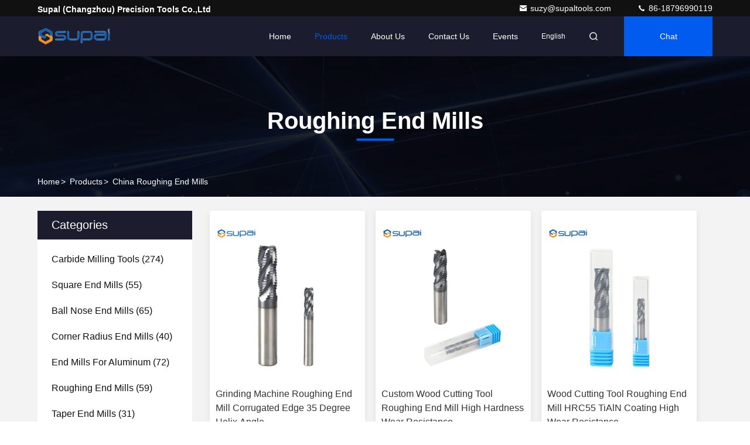

--- FILE ---
content_type: text/html
request_url: https://www.carbideend-mill.com/supplier-308528p5-roughing-end-mill
body_size: 23625
content:

<!DOCTYPE html>
<html lang="en">
<head>
	<meta charset="utf-8">
	<meta http-equiv="X-UA-Compatible" content="IE=edge">
	<meta name="viewport" content="width=device-width, initial-scale=1.0, maximum-scale=5.1">
    <title>Roughing End Mills factory, Buy good quality Roughing End Mills Products from China</title>
    <meta name="keywords" content="china Roughing End Mills, Roughing End Mills factory, Buy Roughing End Mills, Good quality Roughing End Mills" />
    <meta name="description" content="Buy low priced Roughing End Mills from Roughing End Mills factory, We provide good quality Roughing End Mills from China." />
     <link rel='preload'
					  href=/photo/carbideend-mill/sitetpl/style/commonV2.css?ver=1704332635 as='style'><link type='text/css' rel='stylesheet'
					  href=/photo/carbideend-mill/sitetpl/style/commonV2.css?ver=1704332635 media='all'><meta property="og:title" content="Roughing End Mills factory, Buy good quality Roughing End Mills Products from China" />
<meta property="og:description" content="Buy low priced Roughing End Mills from Roughing End Mills factory, We provide good quality Roughing End Mills from China." />
<meta property="og:type" content="product" />
<meta property="og:availability" content="instock" />
<meta property="og:site_name" content="Supal (Changzhou) Precision Tools Co.,Ltd" />
<meta property="og:url" content="https://www.carbideend-mill.com/supplier-308528p5-roughing-end-mills" />
<meta property="og:image" content="https://www.carbideend-mill.com/photo/pt25776803-grinding_machine_roughing_end_mill_corrugated_edge_35_degree_helix_angle.jpg" />
<link rel="canonical" href="https://www.carbideend-mill.com/supplier-308528p5-roughing-end-mills" />
<link rel="stylesheet" type="text/css" href="/js/guidefirstcommon.css" />
<link rel="stylesheet" type="text/css" href="/js/guidecommon_99709.css" />
<style type="text/css">
/*<![CDATA[*/
.consent__cookie {position: fixed;top: 0;left: 0;width: 100%;height: 0%;z-index: 100000;}.consent__cookie_bg {position: fixed;top: 0;left: 0;width: 100%;height: 100%;background: #000;opacity: .6;display: none }.consent__cookie_rel {position: fixed;bottom:0;left: 0;width: 100%;background: #fff;display: -webkit-box;display: -ms-flexbox;display: flex;flex-wrap: wrap;padding: 24px 80px;-webkit-box-sizing: border-box;box-sizing: border-box;-webkit-box-pack: justify;-ms-flex-pack: justify;justify-content: space-between;-webkit-transition: all ease-in-out .3s;transition: all ease-in-out .3s }.consent__close {position: absolute;top: 20px;right: 20px;cursor: pointer }.consent__close svg {fill: #777 }.consent__close:hover svg {fill: #000 }.consent__cookie_box {flex: 1;word-break: break-word;}.consent__warm {color: #777;font-size: 16px;margin-bottom: 12px;line-height: 19px }.consent__title {color: #333;font-size: 20px;font-weight: 600;margin-bottom: 12px;line-height: 23px }.consent__itxt {color: #333;font-size: 14px;margin-bottom: 12px;display: -webkit-box;display: -ms-flexbox;display: flex;-webkit-box-align: center;-ms-flex-align: center;align-items: center }.consent__itxt i {display: -webkit-inline-box;display: -ms-inline-flexbox;display: inline-flex;width: 28px;height: 28px;border-radius: 50%;background: #e0f9e9;margin-right: 8px;-webkit-box-align: center;-ms-flex-align: center;align-items: center;-webkit-box-pack: center;-ms-flex-pack: center;justify-content: center }.consent__itxt svg {fill: #3ca860 }.consent__txt {color: #a6a6a6;font-size: 14px;margin-bottom: 8px;line-height: 17px }.consent__btns {display: -webkit-box;display: -ms-flexbox;display: flex;-webkit-box-orient: vertical;-webkit-box-direction: normal;-ms-flex-direction: column;flex-direction: column;-webkit-box-pack: center;-ms-flex-pack: center;justify-content: center;flex-shrink: 0;}.consent__btn {width: 280px;height: 40px;line-height: 40px;text-align: center;background: #3ca860;color: #fff;border-radius: 4px;margin: 8px 0;-webkit-box-sizing: border-box;box-sizing: border-box;cursor: pointer;font-size:14px}.consent__btn:hover {background: #00823b }.consent__btn.empty {color: #3ca860;border: 1px solid #3ca860;background: #fff }.consent__btn.empty:hover {background: #3ca860;color: #fff }.open .consent__cookie_bg {display: block }.open .consent__cookie_rel {bottom: 0 }@media (max-width: 760px) {.consent__btns {width: 100%;align-items: center;}.consent__cookie_rel {padding: 20px 24px }}.consent__cookie.open {display: block;}.consent__cookie {display: none;}
/*]]>*/
</style>
<style type="text/css">
/*<![CDATA[*/
@media only screen and (max-width:640px){.contact_now_dialog .content-wrap .desc{background-image:url(/images/cta_images/bg_s.png) !important}}.contact_now_dialog .content-wrap .content-wrap_header .cta-close{background-image:url(/images/cta_images/sprite.png) !important}.contact_now_dialog .content-wrap .desc{background-image:url(/images/cta_images/bg_l.png) !important}.contact_now_dialog .content-wrap .cta-btn i{background-image:url(/images/cta_images/sprite.png) !important}.contact_now_dialog .content-wrap .head-tip img{content:url(/images/cta_images/cta_contact_now.png) !important}.cusim{background-image:url(/images/imicon/im.svg) !important}.cuswa{background-image:url(/images/imicon/wa.png) !important}.cusall{background-image:url(/images/imicon/allchat.svg) !important}
/*]]>*/
</style>
<script type="text/javascript" src="/js/guidefirstcommon.js"></script>
<script type="text/javascript">
/*<![CDATA[*/
window.isvideotpl = 0;window.detailurl = '';
var colorUrl = '';var isShowGuide = 2;var showGuideColor = 0;var im_appid = 10003;var im_msg="Good day, what product are you looking for?";

var cta_cid = 37687;var use_defaulProductInfo = 1;var cta_pid = 0;var test_company = 0;var webim_domain = '';var company_type = 26;var cta_equipment = 'pc'; var setcookie = 'setwebimCookie(0,0,26)'; var whatsapplink = "https://wa.me/8618796990119?text=Hi%2C+Supal+%28Changzhou%29+Precision+Tools+Co.%2CLtd%2C+I%27m+interested+in+your+products."; function insertMeta(){var str = '<meta name="mobile-web-app-capable" content="yes" /><meta name="viewport" content="width=device-width, initial-scale=1.0" />';document.head.insertAdjacentHTML('beforeend',str);} var element = document.querySelector('a.footer_webim_a[href="/webim/webim_tab.html"]');if (element) {element.parentNode.removeChild(element);}

var colorUrl = '';
var aisearch = 0;
var selfUrl = '';
window.playerReportUrl='/vod/view_count/report';
var query_string = ["Products","Show",308528];
var g_tp = '';
var customtplcolor = 99709;
var str_chat = 'chat';
				var str_call_now = 'call now';
var str_chat_now = 'chat now';
var str_contact1 = 'Get Best Price';var str_chat_lang='english';var str_contact2 = 'Get Price';var str_contact2 = 'Best Price';var str_contact = 'Contact';
window.predomainsub = "";
/*]]>*/
</script>
</head>
<body>
<img src="/logo.gif" style="display:none" alt="logo"/>
<a style="display: none!important;" title="Supal (Changzhou) Precision Tools Co.,Ltd" class="float-inquiry" href="/contactnow.html" onclick='setinquiryCookie("{\"showproduct\":0,\"pid\":0,\"name\":\"\",\"source_url\":\"\",\"picurl\":\"\",\"propertyDetail\":[],\"username\":\"Ms. Alice Zhong\",\"viewTime\":\"Last Login : 6 hours 22 minutes ago\",\"subject\":\"Please send me your price list\",\"countrycode\":\"\"}");'></a>
<script>
var originProductInfo = '';
var originProductInfo = {"showproduct":1,"pid":"54050278","name":"Roughing End Mills Professional-Grade Milling Tools for Fast and Precise Metal Cutting Operations","source_url":"\/sale-54050278-roughing-end-mills-professional-grade-milling-tools-for-fast-and-precise-metal-cutting-operations.html","picurl":"\/photo\/pd209433720-roughing_end_mills_professional_grade_milling_tools_for_fast_and_precise_metal_cutting_operations.jpg","propertyDetail":[["Coating","AlTiN, TiAIN, Naco,Tin,DLC,Customized"],["Shape","End Mill"],["Feed Rate","Varies"],["Cutting Edge Geometry","Varies"]],"company_name":null,"picurl_c":"\/photo\/pc209433720-roughing_end_mills_professional_grade_milling_tools_for_fast_and_precise_metal_cutting_operations.jpg","price":"To be negotiated","username":"Alice","viewTime":"Last Login : 10 hours 22 minutes ago","subject":"What is your best price for Roughing End Mills Professional-Grade Milling Tools for Fast and Precise Metal Cutting Operations","countrycode":""};
var save_url = "/contactsave.html";
var update_url = "/updateinquiry.html";
var productInfo = {};
var defaulProductInfo = {};
var myDate = new Date();
var curDate = myDate.getFullYear()+'-'+(parseInt(myDate.getMonth())+1)+'-'+myDate.getDate();
var message = '';
var default_pop = 1;
var leaveMessageDialog = document.getElementsByClassName('leave-message-dialog')[0]; // 获取弹层
var _$$ = function (dom) {
    return document.querySelectorAll(dom);
};
resInfo = originProductInfo;
resInfo['name'] = resInfo['name'] || '';
defaulProductInfo.pid = resInfo['pid'];
defaulProductInfo.productName = resInfo['name'] ?? '';
defaulProductInfo.productInfo = resInfo['propertyDetail'];
defaulProductInfo.productImg = resInfo['picurl_c'];
defaulProductInfo.subject = resInfo['subject'] ?? '';
defaulProductInfo.productImgAlt = resInfo['name'] ?? '';
var inquirypopup_tmp = 1;
var message = 'Dear,'+'\r\n'+"I am interested in"+' '+trim(resInfo['name'])+", could you send me more details such as type, size, MOQ, material, etc."+'\r\n'+"Thanks!"+'\r\n'+"Waiting for your reply.";
var message_1 = 'Dear,'+'\r\n'+"I am interested in"+' '+trim(resInfo['name'])+", could you send me more details such as type, size, MOQ, material, etc."+'\r\n'+"Thanks!"+'\r\n'+"Waiting for your reply.";
var message_2 = 'Hello,'+'\r\n'+"I am looking for"+' '+trim(resInfo['name'])+", please send me the price, specification and picture."+'\r\n'+"Your swift response will be highly appreciated."+'\r\n'+"Feel free to contact me for more information."+'\r\n'+"Thanks a lot.";
var message_3 = 'Hello,'+'\r\n'+trim(resInfo['name'])+' '+"meets my expectations."+'\r\n'+"Please give me the best price and some other product information."+'\r\n'+"Feel free to contact me via my mail."+'\r\n'+"Thanks a lot.";
var message_5 = 'Hi there,'+'\r\n'+"I am very interested in your"+' '+trim(resInfo['name'])+'.'+'\r\n'+"Please send me your product details."+'\r\n'+"Looking forward to your quick reply."+'\r\n'+"Feel free to contact me by mail."+'\r\n'+"Regards!";
var message_4 = 'Dear,'+'\r\n'+"What is the FOB price on your"+' '+trim(resInfo['name'])+'?'+'\r\n'+"Which is the nearest port name?"+'\r\n'+"Please reply me as soon as possible, it would be better to share further information."+'\r\n'+"Regards!";
var message_6 = 'Dear,'+'\r\n'+"Please provide us with information about your"+' '+trim(resInfo['name'])+", such as type, size, material, and of course the best price."+'\r\n'+"Looking forward to your quick reply."+'\r\n'+"Thank you!";
var message_7 = 'Dear,'+'\r\n'+"Can you supply"+' '+trim(resInfo['name'])+" for us?"+'\r\n'+"First we want a price list and some product details."+'\r\n'+"I hope to get reply asap and look forward to cooperation."+'\r\n'+"Thank you very much.";
var message_8 = 'hi,'+'\r\n'+"I am looking for"+' '+trim(resInfo['name'])+", please give me some more detailed product information."+'\r\n'+"I look forward to your reply."+'\r\n'+"Thank you!";
var message_9 = 'Hello,'+'\r\n'+"Your"+' '+trim(resInfo['name'])+" meets my requirements very well."+'\r\n'+"Please send me the price, specification, and similar model will be OK."+'\r\n'+"Feel free to chat with me."+'\r\n'+"Thanks!";
var message_10 = 'Dear,'+'\r\n'+"I want to know more about the details and quotation of"+' '+trim(resInfo['name'])+'.'+'\r\n'+"Feel free to contact me."+'\r\n'+"Regards!";

var r = getRandom(1,10);

defaulProductInfo.message = eval("message_"+r);
    defaulProductInfo.message = eval("message_"+r);
        var mytAjax = {

    post: function(url, data, fn) {
        var xhr = new XMLHttpRequest();
        xhr.open("POST", url, true);
        xhr.setRequestHeader("Content-Type", "application/x-www-form-urlencoded;charset=UTF-8");
        xhr.setRequestHeader("X-Requested-With", "XMLHttpRequest");
        xhr.setRequestHeader('Content-Type','text/plain;charset=UTF-8');
        xhr.onreadystatechange = function() {
            if(xhr.readyState == 4 && (xhr.status == 200 || xhr.status == 304)) {
                fn.call(this, xhr.responseText);
            }
        };
        xhr.send(data);
    },

    postform: function(url, data, fn) {
        var xhr = new XMLHttpRequest();
        xhr.open("POST", url, true);
        xhr.setRequestHeader("X-Requested-With", "XMLHttpRequest");
        xhr.onreadystatechange = function() {
            if(xhr.readyState == 4 && (xhr.status == 200 || xhr.status == 304)) {
                fn.call(this, xhr.responseText);
            }
        };
        xhr.send(data);
    }
};
/*window.onload = function(){
    leaveMessageDialog = document.getElementsByClassName('leave-message-dialog')[0];
    if (window.localStorage.recordDialogStatus=='undefined' || (window.localStorage.recordDialogStatus!='undefined' && window.localStorage.recordDialogStatus != curDate)) {
        setTimeout(function(){
            if(parseInt(inquirypopup_tmp%10) == 1){
                creatDialog(defaulProductInfo, 1);
            }
        }, 6000);
    }
};*/
function trim(str)
{
    str = str.replace(/(^\s*)/g,"");
    return str.replace(/(\s*$)/g,"");
};
function getRandom(m,n){
    var num = Math.floor(Math.random()*(m - n) + n);
    return num;
};
function strBtn(param) {

    var starattextarea = document.getElementById("textareamessage").value.length;
    var email = document.getElementById("startEmail").value;

    var default_tip = document.querySelectorAll(".watermark_container").length;
    if (20 < starattextarea && starattextarea < 3000) {
        if(default_tip>0){
            document.getElementById("textareamessage1").parentNode.parentNode.nextElementSibling.style.display = "none";
        }else{
            document.getElementById("textareamessage1").parentNode.nextElementSibling.style.display = "none";
        }

    } else {
        if(default_tip>0){
            document.getElementById("textareamessage1").parentNode.parentNode.nextElementSibling.style.display = "block";
        }else{
            document.getElementById("textareamessage1").parentNode.nextElementSibling.style.display = "block";
        }

        return;
    }

    // var re = /^([a-zA-Z0-9_-])+@([a-zA-Z0-9_-])+\.([a-zA-Z0-9_-])+/i;/*邮箱不区分大小写*/
    var re = /^[a-zA-Z0-9][\w-]*(\.?[\w-]+)*@[a-zA-Z0-9-]+(\.[a-zA-Z0-9]+)+$/i;
    if (!re.test(email)) {
        document.getElementById("startEmail").nextElementSibling.style.display = "block";
        return;
    } else {
        document.getElementById("startEmail").nextElementSibling.style.display = "none";
    }

    var subject = document.getElementById("pop_subject").value;
    var pid = document.getElementById("pop_pid").value;
    var message = document.getElementById("textareamessage").value;
    var sender_email = document.getElementById("startEmail").value;
    var tel = '';
    if (document.getElementById("tel0") != undefined && document.getElementById("tel0") != '')
        tel = document.getElementById("tel0").value;
    var form_serialize = '&tel='+tel;

    form_serialize = form_serialize.replace(/\+/g, "%2B");
    mytAjax.post(save_url,"pid="+pid+"&subject="+subject+"&email="+sender_email+"&message="+(message)+form_serialize,function(res){
        var mes = JSON.parse(res);
        if(mes.status == 200){
            var iid = mes.iid;
            document.getElementById("pop_iid").value = iid;
            document.getElementById("pop_uuid").value = mes.uuid;

            if(typeof gtag_report_conversion === "function"){
                gtag_report_conversion();//执行统计js代码
            }
            if(typeof fbq === "function"){
                fbq('track','Purchase');//执行统计js代码
            }
        }
    });
    for (var index = 0; index < document.querySelectorAll(".dialog-content-pql").length; index++) {
        document.querySelectorAll(".dialog-content-pql")[index].style.display = "none";
    };
    $('#idphonepql').val(tel);
    document.getElementById("dialog-content-pql-id").style.display = "block";
    ;
};
function twoBtnOk(param) {

    var selectgender = document.getElementById("Mr").innerHTML;
    var iid = document.getElementById("pop_iid").value;
    var sendername = document.getElementById("idnamepql").value;
    var senderphone = document.getElementById("idphonepql").value;
    var sendercname = document.getElementById("idcompanypql").value;
    var uuid = document.getElementById("pop_uuid").value;
    var gender = 2;
    if(selectgender == 'Mr.') gender = 0;
    if(selectgender == 'Mrs.') gender = 1;
    var pid = document.getElementById("pop_pid").value;
    var form_serialize = '';

        form_serialize = form_serialize.replace(/\+/g, "%2B");

    mytAjax.post(update_url,"iid="+iid+"&gender="+gender+"&uuid="+uuid+"&name="+(sendername)+"&tel="+(senderphone)+"&company="+(sendercname)+form_serialize,function(res){});

    for (var index = 0; index < document.querySelectorAll(".dialog-content-pql").length; index++) {
        document.querySelectorAll(".dialog-content-pql")[index].style.display = "none";
    };
    document.getElementById("dialog-content-pql-ok").style.display = "block";

};
function toCheckMust(name) {
    $('#'+name+'error').hide();
}
function handClidk(param) {
    var starattextarea = document.getElementById("textareamessage1").value.length;
    var email = document.getElementById("startEmail1").value;
    var default_tip = document.querySelectorAll(".watermark_container").length;
    if (20 < starattextarea && starattextarea < 3000) {
        if(default_tip>0){
            document.getElementById("textareamessage1").parentNode.parentNode.nextElementSibling.style.display = "none";
        }else{
            document.getElementById("textareamessage1").parentNode.nextElementSibling.style.display = "none";
        }

    } else {
        if(default_tip>0){
            document.getElementById("textareamessage1").parentNode.parentNode.nextElementSibling.style.display = "block";
        }else{
            document.getElementById("textareamessage1").parentNode.nextElementSibling.style.display = "block";
        }

        return;
    }

    // var re = /^([a-zA-Z0-9_-])+@([a-zA-Z0-9_-])+\.([a-zA-Z0-9_-])+/i;
    var re = /^[a-zA-Z0-9][\w-]*(\.?[\w-]+)*@[a-zA-Z0-9-]+(\.[a-zA-Z0-9]+)+$/i;
    if (!re.test(email)) {
        document.getElementById("startEmail1").nextElementSibling.style.display = "block";
        return;
    } else {
        document.getElementById("startEmail1").nextElementSibling.style.display = "none";
    }

    var subject = document.getElementById("pop_subject").value;
    var pid = document.getElementById("pop_pid").value;
    var message = document.getElementById("textareamessage1").value;
    var sender_email = document.getElementById("startEmail1").value;
    var form_serialize = tel = '';
    if (document.getElementById("tel1") != undefined && document.getElementById("tel1") != '')
        tel = document.getElementById("tel1").value;
        mytAjax.post(save_url,"email="+sender_email+"&tel="+tel+"&pid="+pid+"&message="+message+"&subject="+subject+form_serialize,function(res){

        var mes = JSON.parse(res);
        if(mes.status == 200){
            var iid = mes.iid;
            document.getElementById("pop_iid").value = iid;
            document.getElementById("pop_uuid").value = mes.uuid;
            if(typeof gtag_report_conversion === "function"){
                gtag_report_conversion();//执行统计js代码
            }
        }

    });
    for (var index = 0; index < document.querySelectorAll(".dialog-content-pql").length; index++) {
        document.querySelectorAll(".dialog-content-pql")[index].style.display = "none";
    };
    $('#idphonepql').val(tel);
    document.getElementById("dialog-content-pql-id").style.display = "block";

};
window.addEventListener('load', function () {
    $('.checkbox-wrap label').each(function(){
        if($(this).find('input').prop('checked')){
            $(this).addClass('on')
        }else {
            $(this).removeClass('on')
        }
    })
    $(document).on('click', '.checkbox-wrap label' , function(ev){
        if (ev.target.tagName.toUpperCase() != 'INPUT') {
            $(this).toggleClass('on')
        }
    })
})

function hand_video(pdata) {
    data = JSON.parse(pdata);
    productInfo.productName = data.productName;
    productInfo.productInfo = data.productInfo;
    productInfo.productImg = data.productImg;
    productInfo.subject = data.subject;

    var message = 'Dear,'+'\r\n'+"I am interested in"+' '+trim(data.productName)+", could you send me more details such as type, size, quantity, material, etc."+'\r\n'+"Thanks!"+'\r\n'+"Waiting for your reply.";

    var message = 'Dear,'+'\r\n'+"I am interested in"+' '+trim(data.productName)+", could you send me more details such as type, size, MOQ, material, etc."+'\r\n'+"Thanks!"+'\r\n'+"Waiting for your reply.";
    var message_1 = 'Dear,'+'\r\n'+"I am interested in"+' '+trim(data.productName)+", could you send me more details such as type, size, MOQ, material, etc."+'\r\n'+"Thanks!"+'\r\n'+"Waiting for your reply.";
    var message_2 = 'Hello,'+'\r\n'+"I am looking for"+' '+trim(data.productName)+", please send me the price, specification and picture."+'\r\n'+"Your swift response will be highly appreciated."+'\r\n'+"Feel free to contact me for more information."+'\r\n'+"Thanks a lot.";
    var message_3 = 'Hello,'+'\r\n'+trim(data.productName)+' '+"meets my expectations."+'\r\n'+"Please give me the best price and some other product information."+'\r\n'+"Feel free to contact me via my mail."+'\r\n'+"Thanks a lot.";

    var message_4 = 'Dear,'+'\r\n'+"What is the FOB price on your"+' '+trim(data.productName)+'?'+'\r\n'+"Which is the nearest port name?"+'\r\n'+"Please reply me as soon as possible, it would be better to share further information."+'\r\n'+"Regards!";
    var message_5 = 'Hi there,'+'\r\n'+"I am very interested in your"+' '+trim(data.productName)+'.'+'\r\n'+"Please send me your product details."+'\r\n'+"Looking forward to your quick reply."+'\r\n'+"Feel free to contact me by mail."+'\r\n'+"Regards!";

    var message_6 = 'Dear,'+'\r\n'+"Please provide us with information about your"+' '+trim(data.productName)+", such as type, size, material, and of course the best price."+'\r\n'+"Looking forward to your quick reply."+'\r\n'+"Thank you!";
    var message_7 = 'Dear,'+'\r\n'+"Can you supply"+' '+trim(data.productName)+" for us?"+'\r\n'+"First we want a price list and some product details."+'\r\n'+"I hope to get reply asap and look forward to cooperation."+'\r\n'+"Thank you very much.";
    var message_8 = 'hi,'+'\r\n'+"I am looking for"+' '+trim(data.productName)+", please give me some more detailed product information."+'\r\n'+"I look forward to your reply."+'\r\n'+"Thank you!";
    var message_9 = 'Hello,'+'\r\n'+"Your"+' '+trim(data.productName)+" meets my requirements very well."+'\r\n'+"Please send me the price, specification, and similar model will be OK."+'\r\n'+"Feel free to chat with me."+'\r\n'+"Thanks!";
    var message_10 = 'Dear,'+'\r\n'+"I want to know more about the details and quotation of"+' '+trim(data.productName)+'.'+'\r\n'+"Feel free to contact me."+'\r\n'+"Regards!";

    var r = getRandom(1,10);

    productInfo.message = eval("message_"+r);
            if(parseInt(inquirypopup_tmp/10) == 1){
        productInfo.message = "";
    }
    productInfo.pid = data.pid;
    creatDialog(productInfo, 2);
};

function handDialog(pdata) {
    data = JSON.parse(pdata);
    productInfo.productName = data.productName;
    productInfo.productInfo = data.productInfo;
    productInfo.productImg = data.productImg;
    productInfo.subject = data.subject;

    var message = 'Dear,'+'\r\n'+"I am interested in"+' '+trim(data.productName)+", could you send me more details such as type, size, quantity, material, etc."+'\r\n'+"Thanks!"+'\r\n'+"Waiting for your reply.";

    var message = 'Dear,'+'\r\n'+"I am interested in"+' '+trim(data.productName)+", could you send me more details such as type, size, MOQ, material, etc."+'\r\n'+"Thanks!"+'\r\n'+"Waiting for your reply.";
    var message_1 = 'Dear,'+'\r\n'+"I am interested in"+' '+trim(data.productName)+", could you send me more details such as type, size, MOQ, material, etc."+'\r\n'+"Thanks!"+'\r\n'+"Waiting for your reply.";
    var message_2 = 'Hello,'+'\r\n'+"I am looking for"+' '+trim(data.productName)+", please send me the price, specification and picture."+'\r\n'+"Your swift response will be highly appreciated."+'\r\n'+"Feel free to contact me for more information."+'\r\n'+"Thanks a lot.";
    var message_3 = 'Hello,'+'\r\n'+trim(data.productName)+' '+"meets my expectations."+'\r\n'+"Please give me the best price and some other product information."+'\r\n'+"Feel free to contact me via my mail."+'\r\n'+"Thanks a lot.";

    var message_4 = 'Dear,'+'\r\n'+"What is the FOB price on your"+' '+trim(data.productName)+'?'+'\r\n'+"Which is the nearest port name?"+'\r\n'+"Please reply me as soon as possible, it would be better to share further information."+'\r\n'+"Regards!";
    var message_5 = 'Hi there,'+'\r\n'+"I am very interested in your"+' '+trim(data.productName)+'.'+'\r\n'+"Please send me your product details."+'\r\n'+"Looking forward to your quick reply."+'\r\n'+"Feel free to contact me by mail."+'\r\n'+"Regards!";
        var message_6 = 'Dear,'+'\r\n'+"Please provide us with information about your"+' '+trim(data.productName)+", such as type, size, material, and of course the best price."+'\r\n'+"Looking forward to your quick reply."+'\r\n'+"Thank you!";
    var message_7 = 'Dear,'+'\r\n'+"Can you supply"+' '+trim(data.productName)+" for us?"+'\r\n'+"First we want a price list and some product details."+'\r\n'+"I hope to get reply asap and look forward to cooperation."+'\r\n'+"Thank you very much.";
    var message_8 = 'hi,'+'\r\n'+"I am looking for"+' '+trim(data.productName)+", please give me some more detailed product information."+'\r\n'+"I look forward to your reply."+'\r\n'+"Thank you!";
    var message_9 = 'Hello,'+'\r\n'+"Your"+' '+trim(data.productName)+" meets my requirements very well."+'\r\n'+"Please send me the price, specification, and similar model will be OK."+'\r\n'+"Feel free to chat with me."+'\r\n'+"Thanks!";
    var message_10 = 'Dear,'+'\r\n'+"I want to know more about the details and quotation of"+' '+trim(data.productName)+'.'+'\r\n'+"Feel free to contact me."+'\r\n'+"Regards!";

    var r = getRandom(1,10);
    productInfo.message = eval("message_"+r);
            if(parseInt(inquirypopup_tmp/10) == 1){
        productInfo.message = "";
    }
    productInfo.pid = data.pid;
    creatDialog(productInfo, 2);
};

function closepql(param) {

    leaveMessageDialog.style.display = 'none';
};

function closepql2(param) {

    for (var index = 0; index < document.querySelectorAll(".dialog-content-pql").length; index++) {
        document.querySelectorAll(".dialog-content-pql")[index].style.display = "none";
    };
    document.getElementById("dialog-content-pql-ok").style.display = "block";
};

function decodeHtmlEntities(str) {
    var tempElement = document.createElement('div');
    tempElement.innerHTML = str;
    return tempElement.textContent || tempElement.innerText || '';
}

function initProduct(productInfo,type){

    productInfo.productName = decodeHtmlEntities(productInfo.productName);
    productInfo.message = decodeHtmlEntities(productInfo.message);

    leaveMessageDialog = document.getElementsByClassName('leave-message-dialog')[0];
    leaveMessageDialog.style.display = "block";
    if(type == 3){
        var popinquiryemail = document.getElementById("popinquiryemail").value;
        _$$("#startEmail1")[0].value = popinquiryemail;
    }else{
        _$$("#startEmail1")[0].value = "";
    }
    _$$("#startEmail")[0].value = "";
    _$$("#idnamepql")[0].value = "";
    _$$("#idphonepql")[0].value = "";
    _$$("#idcompanypql")[0].value = "";

    _$$("#pop_pid")[0].value = productInfo.pid;
    _$$("#pop_subject")[0].value = productInfo.subject;
    
    if(parseInt(inquirypopup_tmp/10) == 1){
        productInfo.message = "";
    }

    _$$("#textareamessage1")[0].value = productInfo.message;
    _$$("#textareamessage")[0].value = productInfo.message;

    _$$("#dialog-content-pql-id .titlep")[0].innerHTML = productInfo.productName;
    _$$("#dialog-content-pql-id img")[0].setAttribute("src", productInfo.productImg);
    _$$("#dialog-content-pql-id img")[0].setAttribute("alt", productInfo.productImgAlt);

    _$$("#dialog-content-pql-id-hand img")[0].setAttribute("src", productInfo.productImg);
    _$$("#dialog-content-pql-id-hand img")[0].setAttribute("alt", productInfo.productImgAlt);
    _$$("#dialog-content-pql-id-hand .titlep")[0].innerHTML = productInfo.productName;

    if (productInfo.productInfo.length > 0) {
        var ul2, ul;
        ul = document.createElement("ul");
        for (var index = 0; index < productInfo.productInfo.length; index++) {
            var el = productInfo.productInfo[index];
            var li = document.createElement("li");
            var span1 = document.createElement("span");
            span1.innerHTML = el[0] + ":";
            var span2 = document.createElement("span");
            span2.innerHTML = el[1];
            li.appendChild(span1);
            li.appendChild(span2);
            ul.appendChild(li);

        }
        ul2 = ul.cloneNode(true);
        if (type === 1) {
            _$$("#dialog-content-pql-id .left")[0].replaceChild(ul, _$$("#dialog-content-pql-id .left ul")[0]);
        } else {
            _$$("#dialog-content-pql-id-hand .left")[0].replaceChild(ul2, _$$("#dialog-content-pql-id-hand .left ul")[0]);
            _$$("#dialog-content-pql-id .left")[0].replaceChild(ul, _$$("#dialog-content-pql-id .left ul")[0]);
        }
    };
    for (var index = 0; index < _$$("#dialog-content-pql-id .right ul li").length; index++) {
        _$$("#dialog-content-pql-id .right ul li")[index].addEventListener("click", function (params) {
            _$$("#dialog-content-pql-id .right #Mr")[0].innerHTML = this.innerHTML
        }, false)

    };

};
function closeInquiryCreateDialog() {
    document.getElementById("xuanpan_dialog_box_pql").style.display = "none";
};
function showInquiryCreateDialog() {
    document.getElementById("xuanpan_dialog_box_pql").style.display = "block";
};
function submitPopInquiry(){
    var message = document.getElementById("inquiry_message").value;
    var email = document.getElementById("inquiry_email").value;
    var subject = defaulProductInfo.subject;
    var pid = defaulProductInfo.pid;
    if (email === undefined) {
        showInquiryCreateDialog();
        document.getElementById("inquiry_email").style.border = "1px solid red";
        return false;
    };
    if (message === undefined) {
        showInquiryCreateDialog();
        document.getElementById("inquiry_message").style.border = "1px solid red";
        return false;
    };
    if (email.search(/^\w+((-\w+)|(\.\w+))*\@[A-Za-z0-9]+((\.|-)[A-Za-z0-9]+)*\.[A-Za-z0-9]+$/) == -1) {
        document.getElementById("inquiry_email").style.border= "1px solid red";
        showInquiryCreateDialog();
        return false;
    } else {
        document.getElementById("inquiry_email").style.border= "";
    };
    if (message.length < 20 || message.length >3000) {
        showInquiryCreateDialog();
        document.getElementById("inquiry_message").style.border = "1px solid red";
        return false;
    } else {
        document.getElementById("inquiry_message").style.border = "";
    };
    var tel = '';
    if (document.getElementById("tel") != undefined && document.getElementById("tel") != '')
        tel = document.getElementById("tel").value;

    mytAjax.post(save_url,"pid="+pid+"&subject="+subject+"&email="+email+"&message="+(message)+'&tel='+tel,function(res){
        var mes = JSON.parse(res);
        if(mes.status == 200){
            var iid = mes.iid;
            document.getElementById("pop_iid").value = iid;
            document.getElementById("pop_uuid").value = mes.uuid;

        }
    });
    initProduct(defaulProductInfo);
    for (var index = 0; index < document.querySelectorAll(".dialog-content-pql").length; index++) {
        document.querySelectorAll(".dialog-content-pql")[index].style.display = "none";
    };
    $('#idphonepql').val(tel);
    document.getElementById("dialog-content-pql-id").style.display = "block";

};

//带附件上传
function submitPopInquiryfile(email_id,message_id,check_sort,name_id,phone_id,company_id,attachments){

    if(typeof(check_sort) == 'undefined'){
        check_sort = 0;
    }
    var message = document.getElementById(message_id).value;
    var email = document.getElementById(email_id).value;
    var attachments = document.getElementById(attachments).value;
    if(typeof(name_id) !== 'undefined' && name_id != ""){
        var name  = document.getElementById(name_id).value;
    }
    if(typeof(phone_id) !== 'undefined' && phone_id != ""){
        var phone = document.getElementById(phone_id).value;
    }
    if(typeof(company_id) !== 'undefined' && company_id != ""){
        var company = document.getElementById(company_id).value;
    }
    var subject = defaulProductInfo.subject;
    var pid = defaulProductInfo.pid;

    if(check_sort == 0){
        if (email === undefined) {
            showInquiryCreateDialog();
            document.getElementById(email_id).style.border = "1px solid red";
            return false;
        };
        if (message === undefined) {
            showInquiryCreateDialog();
            document.getElementById(message_id).style.border = "1px solid red";
            return false;
        };

        if (email.search(/^\w+((-\w+)|(\.\w+))*\@[A-Za-z0-9]+((\.|-)[A-Za-z0-9]+)*\.[A-Za-z0-9]+$/) == -1) {
            document.getElementById(email_id).style.border= "1px solid red";
            showInquiryCreateDialog();
            return false;
        } else {
            document.getElementById(email_id).style.border= "";
        };
        if (message.length < 20 || message.length >3000) {
            showInquiryCreateDialog();
            document.getElementById(message_id).style.border = "1px solid red";
            return false;
        } else {
            document.getElementById(message_id).style.border = "";
        };
    }else{

        if (message === undefined) {
            showInquiryCreateDialog();
            document.getElementById(message_id).style.border = "1px solid red";
            return false;
        };

        if (email === undefined) {
            showInquiryCreateDialog();
            document.getElementById(email_id).style.border = "1px solid red";
            return false;
        };

        if (message.length < 20 || message.length >3000) {
            showInquiryCreateDialog();
            document.getElementById(message_id).style.border = "1px solid red";
            return false;
        } else {
            document.getElementById(message_id).style.border = "";
        };

        if (email.search(/^\w+((-\w+)|(\.\w+))*\@[A-Za-z0-9]+((\.|-)[A-Za-z0-9]+)*\.[A-Za-z0-9]+$/) == -1) {
            document.getElementById(email_id).style.border= "1px solid red";
            showInquiryCreateDialog();
            return false;
        } else {
            document.getElementById(email_id).style.border= "";
        };

    };

    mytAjax.post(save_url,"pid="+pid+"&subject="+subject+"&email="+email+"&message="+message+"&company="+company+"&attachments="+attachments,function(res){
        var mes = JSON.parse(res);
        if(mes.status == 200){
            var iid = mes.iid;
            document.getElementById("pop_iid").value = iid;
            document.getElementById("pop_uuid").value = mes.uuid;

            if(typeof gtag_report_conversion === "function"){
                gtag_report_conversion();//执行统计js代码
            }
            if(typeof fbq === "function"){
                fbq('track','Purchase');//执行统计js代码
            }
        }
    });
    initProduct(defaulProductInfo);

    if(name !== undefined && name != ""){
        _$$("#idnamepql")[0].value = name;
    }

    if(phone !== undefined && phone != ""){
        _$$("#idphonepql")[0].value = phone;
    }

    if(company !== undefined && company != ""){
        _$$("#idcompanypql")[0].value = company;
    }

    for (var index = 0; index < document.querySelectorAll(".dialog-content-pql").length; index++) {
        document.querySelectorAll(".dialog-content-pql")[index].style.display = "none";
    };
    document.getElementById("dialog-content-pql-id").style.display = "block";

};
function submitPopInquiryByParam(email_id,message_id,check_sort,name_id,phone_id,company_id){

    if(typeof(check_sort) == 'undefined'){
        check_sort = 0;
    }

    var senderphone = '';
    var message = document.getElementById(message_id).value;
    var email = document.getElementById(email_id).value;
    if(typeof(name_id) !== 'undefined' && name_id != ""){
        var name  = document.getElementById(name_id).value;
    }
    if(typeof(phone_id) !== 'undefined' && phone_id != ""){
        var phone = document.getElementById(phone_id).value;
        senderphone = phone;
    }
    if(typeof(company_id) !== 'undefined' && company_id != ""){
        var company = document.getElementById(company_id).value;
    }
    var subject = defaulProductInfo.subject;
    var pid = defaulProductInfo.pid;

    if(check_sort == 0){
        if (email === undefined) {
            showInquiryCreateDialog();
            document.getElementById(email_id).style.border = "1px solid red";
            return false;
        };
        if (message === undefined) {
            showInquiryCreateDialog();
            document.getElementById(message_id).style.border = "1px solid red";
            return false;
        };

        if (email.search(/^\w+((-\w+)|(\.\w+))*\@[A-Za-z0-9]+((\.|-)[A-Za-z0-9]+)*\.[A-Za-z0-9]+$/) == -1) {
            document.getElementById(email_id).style.border= "1px solid red";
            showInquiryCreateDialog();
            return false;
        } else {
            document.getElementById(email_id).style.border= "";
        };
        if (message.length < 20 || message.length >3000) {
            showInquiryCreateDialog();
            document.getElementById(message_id).style.border = "1px solid red";
            return false;
        } else {
            document.getElementById(message_id).style.border = "";
        };
    }else{

        if (message === undefined) {
            showInquiryCreateDialog();
            document.getElementById(message_id).style.border = "1px solid red";
            return false;
        };

        if (email === undefined) {
            showInquiryCreateDialog();
            document.getElementById(email_id).style.border = "1px solid red";
            return false;
        };

        if (message.length < 20 || message.length >3000) {
            showInquiryCreateDialog();
            document.getElementById(message_id).style.border = "1px solid red";
            return false;
        } else {
            document.getElementById(message_id).style.border = "";
        };

        if (email.search(/^\w+((-\w+)|(\.\w+))*\@[A-Za-z0-9]+((\.|-)[A-Za-z0-9]+)*\.[A-Za-z0-9]+$/) == -1) {
            document.getElementById(email_id).style.border= "1px solid red";
            showInquiryCreateDialog();
            return false;
        } else {
            document.getElementById(email_id).style.border= "";
        };

    };

    var productsku = "";
    if($("#product_sku").length > 0){
        productsku = $("#product_sku").html();
    }

    mytAjax.post(save_url,"tel="+senderphone+"&pid="+pid+"&subject="+subject+"&email="+email+"&message="+message+"&messagesku="+encodeURI(productsku),function(res){
        var mes = JSON.parse(res);
        if(mes.status == 200){
            var iid = mes.iid;
            document.getElementById("pop_iid").value = iid;
            document.getElementById("pop_uuid").value = mes.uuid;

            if(typeof gtag_report_conversion === "function"){
                gtag_report_conversion();//执行统计js代码
            }
            if(typeof fbq === "function"){
                fbq('track','Purchase');//执行统计js代码
            }
        }
    });
    initProduct(defaulProductInfo);

    if(name !== undefined && name != ""){
        _$$("#idnamepql")[0].value = name;
    }

    if(phone !== undefined && phone != ""){
        _$$("#idphonepql")[0].value = phone;
    }

    if(company !== undefined && company != ""){
        _$$("#idcompanypql")[0].value = company;
    }

    for (var index = 0; index < document.querySelectorAll(".dialog-content-pql").length; index++) {
        document.querySelectorAll(".dialog-content-pql")[index].style.display = "none";

    };
    document.getElementById("dialog-content-pql-id").style.display = "block";

};

function creat_videoDialog(productInfo, type) {

    if(type == 1){
        if(default_pop != 1){
            return false;
        }
        window.localStorage.recordDialogStatus = curDate;
    }else{
        default_pop = 0;
    }
    initProduct(productInfo, type);
    if (type === 1) {
        // 自动弹出
        for (var index = 0; index < document.querySelectorAll(".dialog-content-pql").length; index++) {

            document.querySelectorAll(".dialog-content-pql")[index].style.display = "none";
        };
        document.getElementById("dialog-content-pql").style.display = "block";
    } else {
        // 手动弹出
        for (var index = 0; index < document.querySelectorAll(".dialog-content-pql").length; index++) {
            document.querySelectorAll(".dialog-content-pql")[index].style.display = "none";
        };
        document.getElementById("dialog-content-pql-id-hand").style.display = "block";
    }
}

function creatDialog(productInfo, type) {

    if(type == 1){
        if(default_pop != 1){
            return false;
        }
        window.localStorage.recordDialogStatus = curDate;
    }else{
        default_pop = 0;
    }
    initProduct(productInfo, type);
    if (type === 1) {
        // 自动弹出
        for (var index = 0; index < document.querySelectorAll(".dialog-content-pql").length; index++) {

            document.querySelectorAll(".dialog-content-pql")[index].style.display = "none";
        };
        document.getElementById("dialog-content-pql").style.display = "block";
    } else {
        // 手动弹出
        for (var index = 0; index < document.querySelectorAll(".dialog-content-pql").length; index++) {
            document.querySelectorAll(".dialog-content-pql")[index].style.display = "none";
        };
        document.getElementById("dialog-content-pql-id-hand").style.display = "block";
    }
}

//带邮箱信息打开询盘框 emailtype=1表示带入邮箱
function openDialog(emailtype){
    var type = 2;//不带入邮箱，手动弹出
    if(emailtype == 1){
        var popinquiryemail = document.getElementById("popinquiryemail").value;
        // var re = /^([a-zA-Z0-9_-])+@([a-zA-Z0-9_-])+\.([a-zA-Z0-9_-])+/i;
        var re = /^[a-zA-Z0-9][\w-]*(\.?[\w-]+)*@[a-zA-Z0-9-]+(\.[a-zA-Z0-9]+)+$/i;
        if (!re.test(popinquiryemail)) {
            //前端提示样式;
            showInquiryCreateDialog();
            document.getElementById("popinquiryemail").style.border = "1px solid red";
            return false;
        } else {
            //前端提示样式;
        }
        var type = 3;
    }
    creatDialog(defaulProductInfo,type);
}

//上传附件
function inquiryUploadFile(){
    var fileObj = document.querySelector("#fileId").files[0];
    //构建表单数据
    var formData = new FormData();
    var filesize = fileObj.size;
    if(filesize > 10485760 || filesize == 0) {
        document.getElementById("filetips").style.display = "block";
        return false;
    }else {
        document.getElementById("filetips").style.display = "none";
    }
    formData.append('popinquiryfile', fileObj);
    document.getElementById("quotefileform").reset();
    var save_url = "/inquiryuploadfile.html";
    mytAjax.postform(save_url,formData,function(res){
        var mes = JSON.parse(res);
        if(mes.status == 200){
            document.getElementById("uploader-file-info").innerHTML = document.getElementById("uploader-file-info").innerHTML + "<span class=op>"+mes.attfile.name+"<a class=delatt id=att"+mes.attfile.id+" onclick=delatt("+mes.attfile.id+");>Delete</a></span>";
            var nowattachs = document.getElementById("attachments").value;
            if( nowattachs !== ""){
                var attachs = JSON.parse(nowattachs);
                attachs[mes.attfile.id] = mes.attfile;
            }else{
                var attachs = {};
                attachs[mes.attfile.id] = mes.attfile;
            }
            document.getElementById("attachments").value = JSON.stringify(attachs);
        }
    });
}
//附件删除
function delatt(attid)
{
    var nowattachs = document.getElementById("attachments").value;
    if( nowattachs !== ""){
        var attachs = JSON.parse(nowattachs);
        if(attachs[attid] == ""){
            return false;
        }
        var formData = new FormData();
        var delfile = attachs[attid]['filename'];
        var save_url = "/inquirydelfile.html";
        if(delfile != "") {
            formData.append('delfile', delfile);
            mytAjax.postform(save_url, formData, function (res) {
                if(res !== "") {
                    var mes = JSON.parse(res);
                    if (mes.status == 200) {
                        delete attachs[attid];
                        document.getElementById("attachments").value = JSON.stringify(attachs);
                        var s = document.getElementById("att"+attid);
                        s.parentNode.remove();
                    }
                }
            });
        }
    }else{
        return false;
    }
}

</script>
<div class="leave-message-dialog" style="display: none">
<style>
    .leave-message-dialog .close:before, .leave-message-dialog .close:after{
        content:initial;
    }
</style>
<div class="dialog-content-pql" id="dialog-content-pql" style="display: none">
    <span class="close" onclick="closepql()"><img src="/images/close.png" alt="close"></span>
    <div class="title">
        <p class="firstp-pql">Leave a Message</p>
        <p class="lastp-pql">We will call you back soon!</p>
    </div>
    <div class="form">
        <div class="textarea">
            <textarea style='font-family: robot;'  name="" id="textareamessage" cols="30" rows="10" style="margin-bottom:14px;width:100%"
                placeholder="Please enter your inquiry details."></textarea>
        </div>
        <p class="error-pql"> <span class="icon-pql"><img src="/images/error.png" alt="Supal (Changzhou) Precision Tools Co.,Ltd"></span> Your message must be between 20-3,000 characters!</p>
        <input id="startEmail" type="text" placeholder="Enter your E-mail" onkeydown="if(event.keyCode === 13){ strBtn();}">
        <p class="error-pql"><span class="icon-pql"><img src="/images/error.png" alt="Supal (Changzhou) Precision Tools Co.,Ltd"></span> Please check your E-mail! </p>
                <div class="operations">
            <div class='btn' id="submitStart" type="submit" onclick="strBtn()">SUBMIT</div>
        </div>
            </div>
</div>
<div class="dialog-content-pql dialog-content-pql-id" id="dialog-content-pql-id" style="display:none">
        <span class="close" onclick="closepql2()"><svg t="1648434466530" class="icon" viewBox="0 0 1024 1024" version="1.1" xmlns="http://www.w3.org/2000/svg" p-id="2198" width="16" height="16"><path d="M576 512l277.333333 277.333333-64 64-277.333333-277.333333L234.666667 853.333333 170.666667 789.333333l277.333333-277.333333L170.666667 234.666667 234.666667 170.666667l277.333333 277.333333L789.333333 170.666667 853.333333 234.666667 576 512z" fill="#444444" p-id="2199"></path></svg></span>
    <div class="left">
        <div class="img"><img></div>
        <p class="titlep"></p>
        <ul> </ul>
    </div>
    <div class="right">
                <p class="title">More information facilitates better communication.</p>
                <div style="position: relative;">
            <div class="mr"> <span id="Mr">Mr.</span>
                <ul>
                    <li>Mr.</li>
                    <li>Mrs.</li>
                </ul>
            </div>
            <input style="text-indent: 80px;" type="text" id="idnamepql" placeholder="Input your name">
        </div>
        <input type="text"  id="idphonepql"  placeholder="Phone Number">
        <input type="text" id="idcompanypql"  placeholder="Company" onkeydown="if(event.keyCode === 13){ twoBtnOk();}">
                <div class="btn form_new" id="twoBtnOk" onclick="twoBtnOk()">OK</div>
    </div>
</div>

<div class="dialog-content-pql dialog-content-pql-ok" id="dialog-content-pql-ok" style="display:none">
        <span class="close" onclick="closepql()"><svg t="1648434466530" class="icon" viewBox="0 0 1024 1024" version="1.1" xmlns="http://www.w3.org/2000/svg" p-id="2198" width="16" height="16"><path d="M576 512l277.333333 277.333333-64 64-277.333333-277.333333L234.666667 853.333333 170.666667 789.333333l277.333333-277.333333L170.666667 234.666667 234.666667 170.666667l277.333333 277.333333L789.333333 170.666667 853.333333 234.666667 576 512z" fill="#444444" p-id="2199"></path></svg></span>
    <div class="duihaook"></div>
        <p class="title">Submitted successfully!</p>
        <p class="p1" style="text-align: center; font-size: 18px; margin-top: 14px;">We will call you back soon!</p>
    <div class="btn" onclick="closepql()" id="endOk" style="margin: 0 auto;margin-top: 50px;">OK</div>
</div>
<div class="dialog-content-pql dialog-content-pql-id dialog-content-pql-id-hand" id="dialog-content-pql-id-hand"
    style="display:none">
     <input type="hidden" name="pop_pid" id="pop_pid" value="0">
     <input type="hidden" name="pop_subject" id="pop_subject" value="">
     <input type="hidden" name="pop_iid" id="pop_iid" value="0">
     <input type="hidden" name="pop_uuid" id="pop_uuid" value="0">
        <span class="close" onclick="closepql()"><svg t="1648434466530" class="icon" viewBox="0 0 1024 1024" version="1.1" xmlns="http://www.w3.org/2000/svg" p-id="2198" width="16" height="16"><path d="M576 512l277.333333 277.333333-64 64-277.333333-277.333333L234.666667 853.333333 170.666667 789.333333l277.333333-277.333333L170.666667 234.666667 234.666667 170.666667l277.333333 277.333333L789.333333 170.666667 853.333333 234.666667 576 512z" fill="#444444" p-id="2199"></path></svg></span>
    <div class="left">
        <div class="img"><img></div>
        <p class="titlep"></p>
        <ul> </ul>
    </div>
    <div class="right" style="float:right">
                <div class="title">
            <p class="firstp-pql">Leave a Message</p>
            <p class="lastp-pql">We will call you back soon!</p>
        </div>
                <div class="form">
            <div class="textarea">
                <textarea style='font-family: robot;' name="message" id="textareamessage1" cols="30" rows="10"
                    placeholder="Please enter your inquiry details."></textarea>
            </div>
            <p class="error-pql"> <span class="icon-pql"><img src="/images/error.png" alt="Supal (Changzhou) Precision Tools Co.,Ltd"></span> Your message must be between 20-3,000 characters!</p>

                            <input style="display:none" id="tel1" name="tel" type="text" oninput="value=value.replace(/[^0-9_+-]/g,'');" placeholder="Phone Number">
                        <input id='startEmail1' name='email' data-type='1' type='text'
                   placeholder="Enter your E-mail"
                   onkeydown='if(event.keyCode === 13){ handClidk();}'>
            <p class='error-pql'><span class='icon-pql'>
                    <img src="/images/error.png" alt="Supal (Changzhou) Precision Tools Co.,Ltd"></span> Please check your E-mail!            </p>

            <div class="operations">
                <div class='btn' id="submitStart1" type="submit" onclick="handClidk()">SUBMIT</div>
            </div>
        </div>
    </div>
</div>
</div>
<div id="xuanpan_dialog_box_pql" class="xuanpan_dialog_box_pql"
    style="display:none;background:rgba(0,0,0,.6);width:100%;height:100%;position: fixed;top:0;left:0;z-index: 999999;">
    <div class="box_pql"
      style="width:526px;height:206px;background:rgba(255,255,255,1);opacity:1;border-radius:4px;position: absolute;left: 50%;top: 50%;transform: translate(-50%,-50%);">
      <div onclick="closeInquiryCreateDialog()" class="close close_create_dialog"
        style="cursor: pointer;height:42px;width:40px;float:right;padding-top: 16px;"><span
          style="display: inline-block;width: 25px;height: 2px;background: rgb(114, 114, 114);transform: rotate(45deg); "><span
            style="display: block;width: 25px;height: 2px;background: rgb(114, 114, 114);transform: rotate(-90deg); "></span></span>
      </div>
      <div
        style="height: 72px; overflow: hidden; text-overflow: ellipsis; display:-webkit-box;-ebkit-line-clamp: 3;-ebkit-box-orient: vertical; margin-top: 58px; padding: 0 84px; font-size: 18px; color: rgba(51, 51, 51, 1); text-align: center; ">
        Please leave your correct email and detailed requirements (20-3,000 characters).</div>
      <div onclick="closeInquiryCreateDialog()" class="close_create_dialog"
        style="width: 139px; height: 36px; background: rgba(253, 119, 34, 1); border-radius: 4px; margin: 16px auto; color: rgba(255, 255, 255, 1); font-size: 18px; line-height: 36px; text-align: center;">
        OK</div>
    </div>
</div>
<style type="text/css">.vr-asidebox {position: fixed; bottom: 290px; left: 16px; width: 160px; height: 90px; background: #eee; overflow: hidden; border: 4px solid rgba(4, 120, 237, 0.24); box-shadow: 0px 8px 16px rgba(0, 0, 0, 0.08); border-radius: 8px; display: none; z-index: 1000; } .vr-small {position: fixed; bottom: 290px; left: 16px; width: 72px; height: 90px; background: url(/images/ctm_icon_vr.png) no-repeat center; background-size: 69.5px; overflow: hidden; display: none; cursor: pointer; z-index: 1000; display: block; text-decoration: none; } .vr-group {position: relative; } .vr-animate {width: 160px; height: 90px; background: #eee; position: relative; } .js-marquee {/*margin-right: 0!important;*/ } .vr-link {position: absolute; top: 0; left: 0; width: 100%; height: 100%; display: none; } .vr-mask {position: absolute; top: 0px; left: 0px; width: 100%; height: 100%; display: block; background: #000; opacity: 0.4; } .vr-jump {position: absolute; top: 0px; left: 0px; width: 100%; height: 100%; display: block; background: url(/images/ctm_icon_see.png) no-repeat center center; background-size: 34px; font-size: 0; } .vr-close {position: absolute; top: 50%; right: 0px; width: 16px; height: 20px; display: block; transform: translate(0, -50%); background: rgba(255, 255, 255, 0.6); border-radius: 4px 0px 0px 4px; cursor: pointer; } .vr-close i {position: absolute; top: 0px; left: 0px; width: 100%; height: 100%; display: block; background: url(/images/ctm_icon_left.png) no-repeat center center; background-size: 16px; } .vr-group:hover .vr-link {display: block; } .vr-logo {position: absolute; top: 4px; left: 4px; width: 50px; height: 14px; background: url(/images/ctm_icon_vrshow.png) no-repeat; background-size: 48px; }
</style>

<div data-head='head'>
<div class="header_p_99709">
      <div class="header_p_main">
        <div class="header_p_left ecer-ellipsis">Supal (Changzhou) Precision Tools Co.,Ltd</div>
        <div class="header_p_right">
          <a class="header_p_a header_p_a1" title="Supal (Changzhou) Precision Tools Co.,Ltd" href="mailto:suzy@supaltools.com">
            <i class="feitian ft-contact2"></i>suzy@supaltools.com
          </a>
          <a class="header_p_a" title="Supal (Changzhou) Precision Tools Co.,Ltd" href="tel:86-18796990119">
            <i class="feitian ft-phone1"></i> 86-18796990119
          </a>
        </div>
      </div>
      <div class="header_p_main2">
        <div
          class="header_p_logo image-all ecer-flex ecer-flex-align ecer-flex-start">
          <svg
            t="1678689866105"
            class="icon"
            viewBox="0 0 1024 1024"
            version="1.1"
            xmlns="http://www.w3.org/2000/svg"
            p-id="8460"
            width="36"
            height="36">
            <path
              d="M196.266667 277.333333h635.733333c17.066667 0 34.133333-12.8 34.133333-34.133333s-17.066667-29.866667-38.4-29.866667H196.266667c-21.333333 0-34.133333 17.066667-34.133334 34.133334s12.8 29.866667 34.133334 29.866666zM827.733333 477.866667H196.266667c-17.066667 0-34.133333 12.8-34.133334 34.133333s12.8 34.133333 34.133334 34.133333h635.733333c17.066667 0 34.133333-12.8 34.133333-34.133333s-17.066667-34.133333-38.4-34.133333zM827.733333 746.666667H196.266667c-17.066667 0-34.133333 12.8-34.133334 34.133333s12.8 29.866667 34.133334 29.866667h635.733333c17.066667 0 34.133333-12.8 34.133333-34.133334s-17.066667-29.866667-38.4-29.866666z"
              fill="#ffffff"
              p-id="8461"></path>
          </svg>
          <a href="/" title="Supal (Changzhou) Precision Tools Co.,Ltd">
                 <img
            src="/logo.gif" alt="Supal (Changzhou) Precision Tools Co.,Ltd"
          />
            </a>
        </div>
        
        
        
        
        <div class="header_p_right">
          <div class="p_sub ecer-flex">
                                                                             
                              <div class="p_item p_child_item">
                  <a class="p_item  level1-a 
                                                                                                                                                                                                                                                                                                                              "   href="/" title="Home">
                                      Home
                                    </a>
                                    
                    
                                                   </div>
                                                                             
                              <div class="p_item p_child_item">
                  <a class="p_item  level1-a 
                                  active1
                "   href="/products.html" title="Products">
                                      Products
                                    </a>
                                    <div class="p_child">
                    
                                          <!-- 二级 -->
                      <div class="p_child_item">
                          <a class="level2-a ecer-ellipsis " href=/supplier-308527-carbide-milling-tools title="quality Carbide Milling Tools factory"><span class="main-a">Carbide Milling Tools</span>
                                                    </a>
                                                </div>
                                            <!-- 二级 -->
                      <div class="p_child_item">
                          <a class="level2-a ecer-ellipsis " href=/supplier-308523-square-end-mills title="quality Square End Mills factory"><span class="main-a">Square End Mills</span>
                                                    </a>
                                                </div>
                                            <!-- 二级 -->
                      <div class="p_child_item">
                          <a class="level2-a ecer-ellipsis " href=/supplier-308524-ball-nose-end-mills title="quality Ball Nose End Mills factory"><span class="main-a">Ball Nose End Mills</span>
                                                    </a>
                                                </div>
                                            <!-- 二级 -->
                      <div class="p_child_item">
                          <a class="level2-a ecer-ellipsis " href=/supplier-308525-corner-radius-end-mills title="quality Corner Radius End Mills factory"><span class="main-a">Corner Radius End Mills</span>
                                                    </a>
                                                </div>
                                            <!-- 二级 -->
                      <div class="p_child_item">
                          <a class="level2-a ecer-ellipsis " href=/supplier-308526-end-mills-for-aluminum title="quality End Mills for Aluminum factory"><span class="main-a">End Mills for Aluminum</span>
                                                    </a>
                                                </div>
                                            <!-- 二级 -->
                      <div class="p_child_item">
                          <a class="level2-a ecer-ellipsis active2" href=/supplier-308528-roughing-end-mills title="quality Roughing End Mills factory"><span class="main-a">Roughing End Mills</span>
                                                    </a>
                                                </div>
                                            <!-- 二级 -->
                      <div class="p_child_item">
                          <a class="level2-a ecer-ellipsis " href=/supplier-308529-taper-end-mills title="quality Taper End Mills factory"><span class="main-a">Taper End Mills</span>
                                                    </a>
                                                </div>
                                            <!-- 二级 -->
                      <div class="p_child_item">
                          <a class="level2-a ecer-ellipsis " href=/supplier-308530-micro-end-mills title="quality Micro End Mills factory"><span class="main-a">Micro End Mills</span>
                                                    </a>
                                                </div>
                                            <!-- 二级 -->
                      <div class="p_child_item">
                          <a class="level2-a ecer-ellipsis " href=/supplier-308532-carbide-drills title="quality Carbide Drills factory"><span class="main-a">Carbide Drills</span>
                                                    </a>
                                                </div>
                                            <!-- 二级 -->
                      <div class="p_child_item">
                          <a class="level2-a ecer-ellipsis " href=/supplier-308535-carbide-reamers title="quality Carbide Reamers factory"><span class="main-a">Carbide Reamers</span>
                                                    </a>
                                                </div>
                                            <!-- 二级 -->
                      <div class="p_child_item">
                          <a class="level2-a ecer-ellipsis " href=/supplier-308537-custom-milling-tools title="quality Custom Milling Tools factory"><span class="main-a">Custom Milling Tools</span>
                                                    </a>
                                                </div>
                                            <!-- 二级 -->
                      <div class="p_child_item">
                          <a class="level2-a ecer-ellipsis " href=/supplier-437769-carbide-inserts title="quality Carbide Inserts factory"><span class="main-a">Carbide Inserts</span>
                                                    </a>
                                                </div>
                                            <!-- 二级 -->
                      <div class="p_child_item">
                          <a class="level2-a ecer-ellipsis " href=/supplier-437770-hss-milling-tools title="quality HSS Milling Tools factory"><span class="main-a">HSS Milling Tools</span>
                                                    </a>
                                                </div>
                                            <!-- 二级 -->
                      <div class="p_child_item">
                          <a class="level2-a ecer-ellipsis " href=/supplier-4785522-end-mills-for-stainless-steel title="quality End Mills for Stainless Steel factory"><span class="main-a">End Mills for Stainless Steel</span>
                                                    </a>
                                                </div>
                                            <!-- 二级 -->
                      <div class="p_child_item">
                          <a class="level2-a ecer-ellipsis " href=/supplier-4785523-long-neck-end-mills title="quality Long Neck End Mills factory"><span class="main-a">Long Neck End Mills</span>
                                                    </a>
                                                </div>
                                            <!-- 二级 -->
                      <div class="p_child_item">
                          <a class="level2-a ecer-ellipsis " href=/supplier-4790809-thread-end-mills title="quality Thread End Mills factory"><span class="main-a">Thread End Mills</span>
                                                    </a>
                                                </div>
                                            <!-- 二级 -->
                      <div class="p_child_item">
                          <a class="level2-a ecer-ellipsis " href=/supplier-4790810-boring-tools title="quality Boring Tools factory"><span class="main-a">Boring Tools</span>
                                                    </a>
                                                </div>
                                            <!-- 二级 -->
                      <div class="p_child_item">
                          <a class="level2-a ecer-ellipsis " href=/supplier-4790811-er-collet-holder title="quality ER Collet Holder factory"><span class="main-a">ER Collet Holder</span>
                                                    </a>
                                                </div>
                                        </div>
                                    
                    
                                                   </div>
                                                                             
                              <div class="p_item p_child_item">
                  <a class="p_item  level1-a 
                                                                                                                                                                                                                                                                                                                              "   href="/aboutus.html" title="About Us">
                                      About Us
                                    </a>
                                    
                    
                                    <div class="p_child">
                                                                                                    
                                                                                                                        
                                                                                  <div class="p_child_item ">
                        <a class="" href="/aboutus.html" title="About Us">Company Profile</a>
                      </div>
                                                                                
                                                                                                    <div class="p_child_item">
                      <a class="" href="/factory.html" title="Factory Tour">Factory Tour</a>
                    </div>
                                                            
                                                                                                                        <div class="p_child_item">
                      <a class="level2-a " href="/quality.html" title="Quality Control">Quality Control</a>
                    </div>
                                        
                                                                                                                        
                                                                                                                        
                                                                                                                        
                                                          </div>
                                                   </div>
                                                                                                                                                                         
                              <div class="p_item p_child_item">
                  <a class="p_item  level1-a 
                                                                                                                                                                                                                                                                                                                              "   href="/contactus.html" title="Contact Us">
                                      Contact Us
                                    </a>
                                    
                    
                                                   </div>
                                                                             
                                                                                           
                              <div class="p_item p_child_item">
                  <a class="p_item  level1-a 
                                                                                                                                                                                                                                                                                                                              "   href="/news.html" title="News">
                                      events
                                    </a>
                                    
                    
                                                       <!-- 一级 -->
                  <div class="p_child">
                                        
                                             
                                                
                        
                     
                                        
                                             
                                                
                        
                     
                                        
                                             
                                                
                        
                     
                                        
                                             
                                                
                        
                     
                                        
                                             
                                                
                        
                     
                                        
                                             
                                                
                        
                     
                                        
                                             
                                                
                        
                     
                                        
                                                 <div class="p_child_item">
                          <a class="level2-a " href="/news.html" title="News">news</a>
                        </div>
                                            
                                                  <div class="p_child_item">
                          <a class="level2-a " href="/cases.html" title="Cases">cases</a>
                        </div>
                                                
                        
                     
                                      </div>
                  <!-- 一级 -->
                              </div>
               
                            
            <div class="p_item p_child_item p_serch english">
              <div class="p_country"> english</div>
              <div class="icon_country feitian ft-language2"></div>
              <!-- 一级 -->
                <div class="p_child english_box">
                                      
                    <div class="p_child_item">
                        <a href="https://www.carbideend-mill.com/supplier-308528p5-roughing-end-mills" title="english">english </a>
                    </div>
                                      
                    <div class="p_child_item">
                        <a href="https://french.carbideend-mill.com/supplier-308528p5-roughing-end-mills" title="français">français </a>
                    </div>
                                      
                    <div class="p_child_item">
                        <a href="https://german.carbideend-mill.com/supplier-308528p5-roughing-end-mills" title="Deutsch">Deutsch </a>
                    </div>
                                      
                    <div class="p_child_item">
                        <a href="https://italian.carbideend-mill.com/supplier-308528p5-roughing-end-mills" title="Italiano">Italiano </a>
                    </div>
                                      
                    <div class="p_child_item">
                        <a href="https://russian.carbideend-mill.com/supplier-308528p5-roughing-end-mills" title="Русский">Русский </a>
                    </div>
                                      
                    <div class="p_child_item">
                        <a href="https://spanish.carbideend-mill.com/supplier-308528p5-roughing-end-mills" title="Español">Español </a>
                    </div>
                                      
                    <div class="p_child_item">
                        <a href="https://portuguese.carbideend-mill.com/supplier-308528p5-roughing-end-mills" title="português">português </a>
                    </div>
                                      
                    <div class="p_child_item">
                        <a href="https://dutch.carbideend-mill.com/supplier-308528p5-roughing-end-mills" title="Nederlandse">Nederlandse </a>
                    </div>
                                      
                    <div class="p_child_item">
                        <a href="https://greek.carbideend-mill.com/supplier-308528p5-roughing-end-mills" title="ελληνικά">ελληνικά </a>
                    </div>
                                      
                    <div class="p_child_item">
                        <a href="https://japanese.carbideend-mill.com/supplier-308528p5-roughing-end-mills" title="日本語">日本語 </a>
                    </div>
                                      
                    <div class="p_child_item">
                        <a href="https://korean.carbideend-mill.com/supplier-308528p5-roughing-end-mills" title="한국">한국 </a>
                    </div>
                                      
                    <div class="p_child_item">
                        <a href="https://china.carbideend-mill.com/" title="中文">中文 </a>
                    </div>
                                      
                    <div class="p_child_item">
                        <a href="https://arabic.carbideend-mill.com/supplier-308528p5-roughing-end-mills" title="العربية">العربية </a>
                    </div>
                                      
                    <div class="p_child_item">
                        <a href="https://hindi.carbideend-mill.com/supplier-308528p5-roughing-end-mills" title="हिन्दी">हिन्दी </a>
                    </div>
                                      
                    <div class="p_child_item">
                        <a href="https://turkish.carbideend-mill.com/supplier-308528p5-roughing-end-mills" title="Türkçe">Türkçe </a>
                    </div>
                                      
                    <div class="p_child_item">
                        <a href="https://indonesian.carbideend-mill.com/supplier-308528p5-roughing-end-mills" title="indonesia">indonesia </a>
                    </div>
                                      
                    <div class="p_child_item">
                        <a href="https://vietnamese.carbideend-mill.com/supplier-308528p5-roughing-end-mills" title="tiếng Việt">tiếng Việt </a>
                    </div>
                                      
                    <div class="p_child_item">
                        <a href="https://thai.carbideend-mill.com/supplier-308528p5-roughing-end-mills" title="ไทย">ไทย </a>
                    </div>
                                      
                    <div class="p_child_item">
                        <a href="https://bengali.carbideend-mill.com/supplier-308528p5-roughing-end-mills" title="বাংলা">বাংলা </a>
                    </div>
                                      
                    <div class="p_child_item">
                        <a href="https://persian.carbideend-mill.com/supplier-308528p5-roughing-end-mills" title="فارسی">فارسی </a>
                    </div>
                                      
                    <div class="p_child_item">
                        <a href="https://polish.carbideend-mill.com/supplier-308528p5-roughing-end-mills" title="polski">polski </a>
                    </div>
                                    </div>
                <!-- 一级 -->
            </div>
            <div class="p_item p_serch serchiput">
              <span class="feitian ft-search1"></span>
              <form
                id="formSearch"
                method="POST"
                onsubmit="return jsWidgetSearch(this,'');">
                <div class="p_search_input">
                  <input
                    onchange="(e)=>{ e.stopPropagation();}"
                    type="text"
                    name="keyword"
                    placeholder="Search" />
                    
                    <div class="boxsearch"></div>
                </div>
              </form>
            </div>
            
                <a  class="p_item p_quote" href='/contactnow.html' title="Quote" onclick='setinquiryCookie("{\"showproduct\":0,\"pid\":0,\"name\":\"\",\"source_url\":\"\",\"picurl\":\"\",\"propertyDetail\":[],\"username\":\"Ms. Alice Zhong\",\"viewTime\":\"Last Login : 9 hours 22 minutes ago\",\"subject\":\"Can you provide me a quote\",\"countrycode\":\"\"}");'>Quote</a>
           
          </div>
        </div>
      </div>
      
      
      
      
      
      <div class="header_fixed">
        <div class="header_p_box">
          <div class="ecer-ellipsis email_p">
            <a class="header_p_a" title="iconfont" href="mailto:suzy@supaltools.com">
              <i class="feitian ft-contact2"></i> suzy@supaltools.com
            </a>
          </div>
          <div class="logo_p ecer-flex ecer-flex-align ecer-flex-space-between">
           
           <a class="imglogo" href="/" title="Home">
                <img src="/logo.gif" alt="Supal (Changzhou) Precision Tools Co.,Ltd" /> 
            </a>
            <i class="feitian ft-close2"></i>
          </div>
          <div class="header_menu_p">
                <div class="p_sub ">
                                                                                                                     
                                              <div class="p_item p_child_item">
                          <a class="p_item  level1-a 
                                                                                                                                                                                                                                                                                                                                                                                                                                                                                      "   href="/" title="Home">
                                                      Home 
                                                                                </a>
                                                    
                            
                                                                           </div>
                                                                                                                     
                                              <div class="p_item p_child_item">
                          <a class="p_item  level1-a 
                                                  active1
                        "   href="/products.html" title="Products">
                                                      Products 
                            <i class="feitian upadds"></i>                                                    </a>
                                                    <div class="p_child">
                            
                                                          <!-- 二级 -->
                              <div class="p_child_item">
                                  <a class="level2-a ecer-ellipsis " href=/supplier-308527-carbide-milling-tools title="quality Carbide Milling Tools factory"><span class="main-a">Carbide Milling Tools</span>
                                                                    </a>
                                                                </div>
                                                            <!-- 二级 -->
                              <div class="p_child_item">
                                  <a class="level2-a ecer-ellipsis " href=/supplier-308523-square-end-mills title="quality Square End Mills factory"><span class="main-a">Square End Mills</span>
                                                                    </a>
                                                                </div>
                                                            <!-- 二级 -->
                              <div class="p_child_item">
                                  <a class="level2-a ecer-ellipsis " href=/supplier-308524-ball-nose-end-mills title="quality Ball Nose End Mills factory"><span class="main-a">Ball Nose End Mills</span>
                                                                    </a>
                                                                </div>
                                                            <!-- 二级 -->
                              <div class="p_child_item">
                                  <a class="level2-a ecer-ellipsis " href=/supplier-308525-corner-radius-end-mills title="quality Corner Radius End Mills factory"><span class="main-a">Corner Radius End Mills</span>
                                                                    </a>
                                                                </div>
                                                            <!-- 二级 -->
                              <div class="p_child_item">
                                  <a class="level2-a ecer-ellipsis " href=/supplier-308526-end-mills-for-aluminum title="quality End Mills for Aluminum factory"><span class="main-a">End Mills for Aluminum</span>
                                                                    </a>
                                                                </div>
                                                            <!-- 二级 -->
                              <div class="p_child_item">
                                  <a class="level2-a ecer-ellipsis active2" href=/supplier-308528-roughing-end-mills title="quality Roughing End Mills factory"><span class="main-a">Roughing End Mills</span>
                                                                    </a>
                                                                </div>
                                                            <!-- 二级 -->
                              <div class="p_child_item">
                                  <a class="level2-a ecer-ellipsis " href=/supplier-308529-taper-end-mills title="quality Taper End Mills factory"><span class="main-a">Taper End Mills</span>
                                                                    </a>
                                                                </div>
                                                            <!-- 二级 -->
                              <div class="p_child_item">
                                  <a class="level2-a ecer-ellipsis " href=/supplier-308530-micro-end-mills title="quality Micro End Mills factory"><span class="main-a">Micro End Mills</span>
                                                                    </a>
                                                                </div>
                                                            <!-- 二级 -->
                              <div class="p_child_item">
                                  <a class="level2-a ecer-ellipsis " href=/supplier-308532-carbide-drills title="quality Carbide Drills factory"><span class="main-a">Carbide Drills</span>
                                                                    </a>
                                                                </div>
                                                            <!-- 二级 -->
                              <div class="p_child_item">
                                  <a class="level2-a ecer-ellipsis " href=/supplier-308535-carbide-reamers title="quality Carbide Reamers factory"><span class="main-a">Carbide Reamers</span>
                                                                    </a>
                                                                </div>
                                                            <!-- 二级 -->
                              <div class="p_child_item">
                                  <a class="level2-a ecer-ellipsis " href=/supplier-308537-custom-milling-tools title="quality Custom Milling Tools factory"><span class="main-a">Custom Milling Tools</span>
                                                                    </a>
                                                                </div>
                                                            <!-- 二级 -->
                              <div class="p_child_item">
                                  <a class="level2-a ecer-ellipsis " href=/supplier-437769-carbide-inserts title="quality Carbide Inserts factory"><span class="main-a">Carbide Inserts</span>
                                                                    </a>
                                                                </div>
                                                            <!-- 二级 -->
                              <div class="p_child_item">
                                  <a class="level2-a ecer-ellipsis " href=/supplier-437770-hss-milling-tools title="quality HSS Milling Tools factory"><span class="main-a">HSS Milling Tools</span>
                                                                    </a>
                                                                </div>
                                                            <!-- 二级 -->
                              <div class="p_child_item">
                                  <a class="level2-a ecer-ellipsis " href=/supplier-4785522-end-mills-for-stainless-steel title="quality End Mills for Stainless Steel factory"><span class="main-a">End Mills for Stainless Steel</span>
                                                                    </a>
                                                                </div>
                                                            <!-- 二级 -->
                              <div class="p_child_item">
                                  <a class="level2-a ecer-ellipsis " href=/supplier-4785523-long-neck-end-mills title="quality Long Neck End Mills factory"><span class="main-a">Long Neck End Mills</span>
                                                                    </a>
                                                                </div>
                                                            <!-- 二级 -->
                              <div class="p_child_item">
                                  <a class="level2-a ecer-ellipsis " href=/supplier-4790809-thread-end-mills title="quality Thread End Mills factory"><span class="main-a">Thread End Mills</span>
                                                                    </a>
                                                                </div>
                                                            <!-- 二级 -->
                              <div class="p_child_item">
                                  <a class="level2-a ecer-ellipsis " href=/supplier-4790810-boring-tools title="quality Boring Tools factory"><span class="main-a">Boring Tools</span>
                                                                    </a>
                                                                </div>
                                                            <!-- 二级 -->
                              <div class="p_child_item">
                                  <a class="level2-a ecer-ellipsis " href=/supplier-4790811-er-collet-holder title="quality ER Collet Holder factory"><span class="main-a">ER Collet Holder</span>
                                                                    </a>
                                                                </div>
                                                        </div>
                                                    
                            
                                                                           </div>
                                                                                                                     
                                              <div class="p_item p_child_item">
                          <a class="p_item  level1-a 
                                                                                                                                                                                                                                                                                                                                                                                                                                                                                      "   href="/aboutus.html" title="About Us">
                                                      About Us 
                            <i class="feitian upadds"></i>                                                    </a>
                                                    
                            
                                                    <div class="p_child">
                                                                                                                                           
                                                                                                                                           
                                                                                      <div class="p_child_item ">
                                <a class="" href="/aboutus.html" title="About Us">Company Profile</a>
                              </div>
                                                                                                               
                                                                                                                <div class="p_child_item">
                              <a class="" href="/factory.html" title="Factory Tour">Factory Tour</a>
                            </div>
                                                                                   
                                                                                                                                            <div class="p_child_item">
                              <a class="level2-a " href="/quality.html" title="Quality Control">Quality Control</a>
                            </div>
                                                       
                                                                                                                                           
                                                                                                                                           
                                                                                                                                           
                                                      </div>
                                                                           </div>
                                                                                                                                                                                                                                                                 
                                              <div class="p_item p_child_item">
                          <a class="p_item  level1-a 
                                                                                                                                                                                                                                                                                                                                                                                                                                                                                      "   href="/contactus.html" title="Contact Us">
                                                      Contact Us 
                                                                                </a>
                                                    
                            
                                                                           </div>
                                                                                                                     
                                                                                                                                           
                                              <div class="p_item p_child_item">
                          <a class="p_item  level1-a 
                                                                                                                                                                                                                                                                                                                                                                                                                                                                                      "   href="/news.html" title="News">
                                                      Events <i class="feitian upadds"></i>
                                                    </a>
                                                    
                            
                                                                               <!-- 一级 -->
                          <div class="p_child">
                                                                                                                          
                                                                                                                          
                                                                                                                          
                                                                                                                          
                                                                                                                          
                                                                                                                          
                                                                                                                          
                                                                                             <div class="p_child_item">
                                  <a class="level2-a " href="/news.html" title="News">news</a>
                                </div>
                                                                                                  <div class="p_child_item">
                                  <a class="level2-a " href="/cases.html" title="Cases">Cases</a>
                                </div>
                                                             
                                                      </div>
                          <!-- 一级 -->
                                              </div>
                       
                                         <div class="p_item p_child_item">
                          <a href="/contactus.html" title="contact">Contact Us</a>
                    </div>
                    <!--<div class="p_item p_child_item">-->
                    <!--      <a class="p_item  level1-a  active1"  href="/cases.html" title="Cases">cases </a>-->
                    <!--</div>-->
                   
                     
                </div>
          </div>
        </div>
      </div>
 
      
    </div></div>
<div data-main='main'>
<div class="pruduct_list_99709">
      <div class="product_qx_p_99709">
        <div class="p_header_top_bg image-part">
          <img src="/images/p_99709/banner_products.jpg"  alt="products" />
          <div class="p_top_title">
            <h1>Roughing End Mills</h1>
            <span class="line"></span>
          </div>
          <div class="ecer-main-w crumbs_99709 ecer-flex">
            <a  href="/" title="Home">Home</a>
            <span class="icon">&gt;</span>
            <a href="/products.html" title="Products">Products</a>
            <span class="icon">&gt;</span>
            <div>
             China Roughing End Mills
            </div>
          </div>
        </div>
      </div>
      <div class="product_cont_p_99709">
        <div class="p_content_box ecer-flex ecer-flex-space-between">
          <div class="p_left">
            <div class="p_l_title">Categories</div>
            <div class="p_ul_list">
                                              <div class="p_list_item">
                    <div class="ecer-flex ecer-flex-align ecer-flex-space-between">
                      <a href="/supplier-308527-carbide-milling-tools" title="Carbide Milling Tools"><h2 style="display:inline">Carbide Milling Tools</h2> </span>(274)</span></a>
                                              
                    </div>
                                      </div>
                                                                <div class="p_list_item">
                    <div class="ecer-flex ecer-flex-align ecer-flex-space-between">
                      <a href="/supplier-308523-square-end-mills" title="Square End Mills"><h2 style="display:inline">Square End Mills</h2> </span>(55)</span></a>
                                              
                    </div>
                                      </div>
                                                                <div class="p_list_item">
                    <div class="ecer-flex ecer-flex-align ecer-flex-space-between">
                      <a href="/supplier-308524-ball-nose-end-mills" title="Ball Nose End Mills"><h2 style="display:inline">Ball Nose End Mills</h2> </span>(65)</span></a>
                                              
                    </div>
                                      </div>
                                                                <div class="p_list_item">
                    <div class="ecer-flex ecer-flex-align ecer-flex-space-between">
                      <a href="/supplier-308525-corner-radius-end-mills" title="Corner Radius End Mills"><h2 style="display:inline">Corner Radius End Mills</h2> </span>(40)</span></a>
                                              
                    </div>
                                      </div>
                                                                <div class="p_list_item">
                    <div class="ecer-flex ecer-flex-align ecer-flex-space-between">
                      <a href="/supplier-308526-end-mills-for-aluminum" title="End Mills for Aluminum"><h2 style="display:inline">End Mills for Aluminum</h2> </span>(72)</span></a>
                                              
                    </div>
                                      </div>
                                                                <div class="p_list_item">
                    <div class="ecer-flex ecer-flex-align ecer-flex-space-between">
                      <a href="/supplier-308528-roughing-end-mills" title="Roughing End Mills"><h2 style="display:inline">Roughing End Mills</h2> </span>(59)</span></a>
                                              
                    </div>
                                      </div>
                                                                <div class="p_list_item">
                    <div class="ecer-flex ecer-flex-align ecer-flex-space-between">
                      <a href="/supplier-308529-taper-end-mills" title="Taper End Mills"><h2 style="display:inline">Taper End Mills</h2> </span>(31)</span></a>
                                              
                    </div>
                                      </div>
                                                                <div class="p_list_item">
                    <div class="ecer-flex ecer-flex-align ecer-flex-space-between">
                      <a href="/supplier-308530-micro-end-mills" title="Micro End Mills"><h2 style="display:inline">Micro End Mills</h2> </span>(37)</span></a>
                                              
                    </div>
                                      </div>
                                                                <div class="p_list_item">
                    <div class="ecer-flex ecer-flex-align ecer-flex-space-between">
                      <a href="/supplier-308532-carbide-drills" title="Carbide Drills"><h2 style="display:inline">Carbide Drills</h2> </span>(81)</span></a>
                                              
                    </div>
                                      </div>
                                                                <div class="p_list_item">
                    <div class="ecer-flex ecer-flex-align ecer-flex-space-between">
                      <a href="/supplier-308535-carbide-reamers" title="Carbide Reamers"><h2 style="display:inline">Carbide Reamers</h2> </span>(45)</span></a>
                                              
                    </div>
                                      </div>
                                                                <div class="p_list_item">
                    <div class="ecer-flex ecer-flex-align ecer-flex-space-between">
                      <a href="/supplier-308537-custom-milling-tools" title="Custom Milling Tools"><h2 style="display:inline">Custom Milling Tools</h2> </span>(262)</span></a>
                                              
                    </div>
                                      </div>
                                                                <div class="p_list_item">
                    <div class="ecer-flex ecer-flex-align ecer-flex-space-between">
                      <a href="/supplier-437769-carbide-inserts" title="Carbide Inserts"><h2 style="display:inline">Carbide Inserts</h2> </span>(23)</span></a>
                                              
                    </div>
                                      </div>
                                                                <div class="p_list_item">
                    <div class="ecer-flex ecer-flex-align ecer-flex-space-between">
                      <a href="/supplier-437770-hss-milling-tools" title="HSS Milling Tools"><h2 style="display:inline">HSS Milling Tools</h2> </span>(29)</span></a>
                                              
                    </div>
                                      </div>
                                                                <div class="p_list_item">
                    <div class="ecer-flex ecer-flex-align ecer-flex-space-between">
                      <a href="/supplier-4785522-end-mills-for-stainless-steel" title="End Mills for Stainless Steel"><h2 style="display:inline">End Mills for Stainless Steel</h2> </span>(5)</span></a>
                                              
                    </div>
                                      </div>
                                                                <div class="p_list_item">
                    <div class="ecer-flex ecer-flex-align ecer-flex-space-between">
                      <a href="/supplier-4785523-long-neck-end-mills" title="Long Neck End Mills"><h2 style="display:inline">Long Neck End Mills</h2> </span>(14)</span></a>
                                              
                    </div>
                                      </div>
                                                                <div class="p_list_item">
                    <div class="ecer-flex ecer-flex-align ecer-flex-space-between">
                      <a href="/supplier-4790809-thread-end-mills" title="Thread End Mills"><h2 style="display:inline">Thread End Mills</h2> </span>(21)</span></a>
                                              
                    </div>
                                      </div>
                                                                <div class="p_list_item">
                    <div class="ecer-flex ecer-flex-align ecer-flex-space-between">
                      <a href="/supplier-4790810-boring-tools" title="Boring Tools"><h2 style="display:inline">Boring Tools</h2> </span>(2)</span></a>
                                              
                    </div>
                                      </div>
                                                                <div class="p_list_item">
                    <div class="ecer-flex ecer-flex-align ecer-flex-space-between">
                      <a href="/supplier-4790811-er-collet-holder" title="ER Collet Holder"><h2 style="display:inline">ER Collet Holder</h2> </span>(5)</span></a>
                                              
                    </div>
                                      </div>
                                            </div>

            <div class="p_l_title">Contacts</div>

            <div class="p_c_lianxi">
                
              <div class="p_c_item ecer-flex ecer-flex-align">
                <div class="ecer-flex ecer-flex-align">
                  <span class="p_info1 ecer-ellipsis">Contacts:</span>
                  
                  <span class="p_info ecer-ellipsis">Ms. Alice Zhong</span>
                </div>
              </div>
                            <div class="p_c_item ecer-flex ecer-flex-align">
                <a href="tel:86-18796990119" class="ecer-flex ecer-flex-align">
                  <span class="p_info1 ecer-ellipsis">Tel: </span>
                  <span class="p_info ecer-ellipsis">86-18796990119</span>
                </a>
              </div>
                                          <div class="p_c_item ecer-flex ecer-flex-align">
                <div class="ecer-flex ecer-flex-align">
                  <span class="p_info1 ecer-ellipsis">Fax: </span>
                  <span class="p_info ecer-ellipsis">86-519-88881897</span>
                </div>
              </div>
                            <div class="line_hr"></div>
              <div class="icons ecer-flex ecer-flex-wrap">
                 
                                 <div class="icons_item icon1 weixinicon">
                  <i class="feitian ft-wechat2"></i>
                  <img src="/photo/cd171915259-supal_changzhou_precision_tools_co_ltd.jpg" alt="wechat">
                </div>
                                    
                
                                                                <div class="icons_item icon5">
                   <a href="https://api.whatsapp.com/send?phone=8618796990119" title="whatapp">
                  <i class="feitian ft-whatsapp2"></i>
                   </a> 
                </div>
                                                <div class="icons_item icon6">
                   <a href="mailto:suzy@supaltools.com" title="email">
                  <i class="feitian ft-contact2"></i>
                   </a> 
                </div>
                                                                
              </div>
             <div class="p_c_btn" onclick='creatDialog(defaulProductInfo, 2)'><span>Contact Now</span></div>
             </div>

            <div class="p_l_title">Mail Us</div>
            <form class="contact_form_check">
                <div class="p_l_content_us">
                  <div class="form_box">
                    <textarea type="text" id="inquiry_message" placeholder="Send your inquiry to us"
                        name="msg"></textarea>
                   <input style="margin-right:40px;" type="text" id="inquiry_email" placeholder="Enter Your E-mail">
                    <input type="hidden"  id="inquiry_name" placeholder="Your Phone or WhatsApp">
                  </div>
              <button  type="button" onclick="submitPopInquiryByParam('inquiry_email','inquiry_message',0,'','inquiry_name')" class="p_c_btn"><span>Send</span></button>
            </div>
            </form>
          </div>
          <div class="p_right">
            <div class="seclect_box">
              <div
                class="menu_box ecer-flex ecer-flex-space-between ecer-flex-justify">
                <span>Roughing End Mills</span> <i class="feitian ft-down1"></i>
              </div>
              <div class="p_ul_list">
                                              <div class="p_list_item">
                    <div class="ecer-flex ecer-flex-align ecer-flex-space-between">
                      <a href="/supplier-308527-carbide-milling-tools" title="Carbide Milling Tools"><h2 style="display:inline">Carbide Milling Tools</h2> </span>(274)</span></a>
                                              
                    </div>
                                      </div>
                                                                <div class="p_list_item">
                    <div class="ecer-flex ecer-flex-align ecer-flex-space-between">
                      <a href="/supplier-308523-square-end-mills" title="Square End Mills"><h2 style="display:inline">Square End Mills</h2> </span>(55)</span></a>
                                              
                    </div>
                                      </div>
                                                                <div class="p_list_item">
                    <div class="ecer-flex ecer-flex-align ecer-flex-space-between">
                      <a href="/supplier-308524-ball-nose-end-mills" title="Ball Nose End Mills"><h2 style="display:inline">Ball Nose End Mills</h2> </span>(65)</span></a>
                                              
                    </div>
                                      </div>
                                                                <div class="p_list_item">
                    <div class="ecer-flex ecer-flex-align ecer-flex-space-between">
                      <a href="/supplier-308525-corner-radius-end-mills" title="Corner Radius End Mills"><h2 style="display:inline">Corner Radius End Mills</h2> </span>(40)</span></a>
                                              
                    </div>
                                      </div>
                                                                <div class="p_list_item">
                    <div class="ecer-flex ecer-flex-align ecer-flex-space-between">
                      <a href="/supplier-308526-end-mills-for-aluminum" title="End Mills for Aluminum"><h2 style="display:inline">End Mills for Aluminum</h2> </span>(72)</span></a>
                                              
                    </div>
                                      </div>
                                                                <div class="p_list_item">
                    <div class="ecer-flex ecer-flex-align ecer-flex-space-between">
                      <a href="/supplier-308528-roughing-end-mills" title="Roughing End Mills"><h2 style="display:inline">Roughing End Mills</h2> </span>(59)</span></a>
                                              
                    </div>
                                      </div>
                                                                <div class="p_list_item">
                    <div class="ecer-flex ecer-flex-align ecer-flex-space-between">
                      <a href="/supplier-308529-taper-end-mills" title="Taper End Mills"><h2 style="display:inline">Taper End Mills</h2> </span>(31)</span></a>
                                              
                    </div>
                                      </div>
                                                                <div class="p_list_item">
                    <div class="ecer-flex ecer-flex-align ecer-flex-space-between">
                      <a href="/supplier-308530-micro-end-mills" title="Micro End Mills"><h2 style="display:inline">Micro End Mills</h2> </span>(37)</span></a>
                                              
                    </div>
                                      </div>
                                                                <div class="p_list_item">
                    <div class="ecer-flex ecer-flex-align ecer-flex-space-between">
                      <a href="/supplier-308532-carbide-drills" title="Carbide Drills"><h2 style="display:inline">Carbide Drills</h2> </span>(81)</span></a>
                                              
                    </div>
                                      </div>
                                                                <div class="p_list_item">
                    <div class="ecer-flex ecer-flex-align ecer-flex-space-between">
                      <a href="/supplier-308535-carbide-reamers" title="Carbide Reamers"><h2 style="display:inline">Carbide Reamers</h2> </span>(45)</span></a>
                                              
                    </div>
                                      </div>
                                                                <div class="p_list_item">
                    <div class="ecer-flex ecer-flex-align ecer-flex-space-between">
                      <a href="/supplier-308537-custom-milling-tools" title="Custom Milling Tools"><h2 style="display:inline">Custom Milling Tools</h2> </span>(262)</span></a>
                                              
                    </div>
                                      </div>
                                                                <div class="p_list_item">
                    <div class="ecer-flex ecer-flex-align ecer-flex-space-between">
                      <a href="/supplier-437769-carbide-inserts" title="Carbide Inserts"><h2 style="display:inline">Carbide Inserts</h2> </span>(23)</span></a>
                                              
                    </div>
                                      </div>
                                                                <div class="p_list_item">
                    <div class="ecer-flex ecer-flex-align ecer-flex-space-between">
                      <a href="/supplier-437770-hss-milling-tools" title="HSS Milling Tools"><h2 style="display:inline">HSS Milling Tools</h2> </span>(29)</span></a>
                                              
                    </div>
                                      </div>
                                                                <div class="p_list_item">
                    <div class="ecer-flex ecer-flex-align ecer-flex-space-between">
                      <a href="/supplier-4785522-end-mills-for-stainless-steel" title="End Mills for Stainless Steel"><h2 style="display:inline">End Mills for Stainless Steel</h2> </span>(5)</span></a>
                                              
                    </div>
                                      </div>
                                                                <div class="p_list_item">
                    <div class="ecer-flex ecer-flex-align ecer-flex-space-between">
                      <a href="/supplier-4785523-long-neck-end-mills" title="Long Neck End Mills"><h2 style="display:inline">Long Neck End Mills</h2> </span>(14)</span></a>
                                              
                    </div>
                                      </div>
                                                                <div class="p_list_item">
                    <div class="ecer-flex ecer-flex-align ecer-flex-space-between">
                      <a href="/supplier-4790809-thread-end-mills" title="Thread End Mills"><h2 style="display:inline">Thread End Mills</h2> </span>(21)</span></a>
                                              
                    </div>
                                      </div>
                                                                <div class="p_list_item">
                    <div class="ecer-flex ecer-flex-align ecer-flex-space-between">
                      <a href="/supplier-4790810-boring-tools" title="Boring Tools"><h2 style="display:inline">Boring Tools</h2> </span>(2)</span></a>
                                              
                    </div>
                                      </div>
                                                                <div class="p_list_item">
                    <div class="ecer-flex ecer-flex-align ecer-flex-space-between">
                      <a href="/supplier-4790811-er-collet-holder" title="ER Collet Holder"><h2 style="display:inline">ER Collet Holder</h2> </span>(5)</span></a>
                                              
                    </div>
                                      </div>
                                            </div>
            </div>
            <div class="ecer-flex ecer-flex-wrap">
              
                                 
                
                
                                <div class="item_p_box">
                  <div class="p_right_box ecer-flex-align">
                    <div class="p_img image-part">
                      <a href="/sale-12438254-grinding-machine-roughing-end-mill-corrugated-edge-35-degree-helix-angle.html" class="image-all" title="Grinding Machine Roughing End Mill Corrugated Edge 35 Degree Helix Angle ">
                        <img class="lazyi product_img w-100" data-original="/photo/pt25776803-grinding_machine_roughing_end_mill_corrugated_edge_35_degree_helix_angle.jpg" src="/images/load_icon.gif" alt=" Grinding Machine Roughing End Mill Corrugated Edge 35 Degree Helix Angle">
                      </a>
                                          </div>
                    <div class="p_rr">
                      <h2 class="ecer-ellipsis-n p_info_title">
                        <a href="/sale-12438254-grinding-machine-roughing-end-mill-corrugated-edge-35-degree-helix-angle.html" title=" Grinding Machine Roughing End Mill Corrugated Edge 35 Degree Helix Angle "> Grinding Machine Roughing End Mill Corrugated Edge 35 Degree Helix Angle </a>
                      </h2>
                      
                      <div  onclick='handDialog("{\"pid\":\"12438254\",\"productName\":\"Grinding Machine Roughing End Mill Corrugated Edge 35 Degree Helix Angle\",\"productInfo\":[[\"Product Name\",\"Roughing End Mill\"],[\"Grain of Powder\",\"0.5\\u03bcm\"],[\"Tolerance\",\"\\u00b10.01\"],[\"Coating\",\"TiAIN, TiAlN\"]],\"subject\":\"What is the delivery time on Grinding Machine Roughing End Mill Corrugated Edge 35 Degree Helix Angle\",\"productImg\":\"\\/photo\\/pc25776803-grinding_machine_roughing_end_mill_corrugated_edge_35_degree_helix_angle.jpg\"}");' class="p_pto_btn"><i class="feitian ft-contact2"></i><span>Get Best Price</span></div>
                    </div>
                  </div>
                  </div>
                                <div class="item_p_box">
                  <div class="p_right_box ecer-flex-align">
                    <div class="p_img image-part">
                      <a href="/sale-12412465-custom-wood-cutting-tool-roughing-end-mill-high-hardness-wear-resistance.html" class="image-all" title="Custom Wood Cutting Tool Roughing End Mill High Hardness Wear Resistance ">
                        <img class="lazyi product_img w-100" data-original="/photo/pt25673220-custom_wood_cutting_tool_roughing_end_mill_high_hardness_wear_resistance.jpg" src="/images/load_icon.gif" alt=" Custom Wood Cutting Tool Roughing End Mill High Hardness Wear Resistance">
                      </a>
                                          </div>
                    <div class="p_rr">
                      <h2 class="ecer-ellipsis-n p_info_title">
                        <a href="/sale-12412465-custom-wood-cutting-tool-roughing-end-mill-high-hardness-wear-resistance.html" title=" Custom Wood Cutting Tool Roughing End Mill High Hardness Wear Resistance "> Custom Wood Cutting Tool Roughing End Mill High Hardness Wear Resistance </a>
                      </h2>
                      
                      <div  onclick='handDialog("{\"pid\":\"12412465\",\"productName\":\"Custom Wood Cutting Tool Roughing End Mill High Hardness Wear Resistance\",\"productInfo\":[[\"Model Number\",\"Rough End Mill D8X60-4F\"],[\"Tolerance\",\"\\u00b10.01\"],[\"Coating\",\"TiAlN\\/Altin\\/Tisin\"],[\"Price\",\"To be negotiated\"]],\"subject\":\"Please send price on your Custom Wood Cutting Tool Roughing End Mill High Hardness Wear Resistance\",\"productImg\":\"\\/photo\\/pc25673220-custom_wood_cutting_tool_roughing_end_mill_high_hardness_wear_resistance.jpg\"}");' class="p_pto_btn"><i class="feitian ft-contact2"></i><span>Get Best Price</span></div>
                    </div>
                  </div>
                  </div>
                                <div class="item_p_box">
                  <div class="p_right_box ecer-flex-align">
                    <div class="p_img image-part">
                      <a href="/sale-12389708-wood-cutting-tool-roughing-end-mill-hrc55-tialn-coating-high-wear-resistance.html" class="image-all" title="Wood Cutting Tool Roughing End Mill HRC55 TiAlN Coating High Wear Resistance ">
                        <img class="lazyi product_img w-100" data-original="/photo/pt25584075-wood_cutting_tool_roughing_end_mill_hrc55_tialn_coating_high_wear_resistance.jpg" src="/images/load_icon.gif" alt=" Wood Cutting Tool Roughing End Mill HRC55 TiAlN Coating High Wear Resistance">
                      </a>
                                          </div>
                    <div class="p_rr">
                      <h2 class="ecer-ellipsis-n p_info_title">
                        <a href="/sale-12389708-wood-cutting-tool-roughing-end-mill-hrc55-tialn-coating-high-wear-resistance.html" title=" Wood Cutting Tool Roughing End Mill HRC55 TiAlN Coating High Wear Resistance "> Wood Cutting Tool Roughing End Mill HRC55 TiAlN Coating High Wear Resistance </a>
                      </h2>
                      
                      <div  onclick='handDialog("{\"pid\":\"12389708\",\"productName\":\"Wood Cutting Tool Roughing End Mill HRC55 TiAlN Coating High Wear Resistance\",\"productInfo\":[[\"Product Type\",\"Rughing End Mill\"],[\"Diameter\",\"4-20mm\"],[\"HRC\",\"45\\/50\\/55\\/60\\/65\"],[\"Properties\",\"High wear resistance\"]],\"subject\":\"Can you supply Wood Cutting Tool Roughing End Mill HRC55 TiAlN Coating High Wear Resistance for us\",\"productImg\":\"\\/photo\\/pc25584075-wood_cutting_tool_roughing_end_mill_hrc55_tialn_coating_high_wear_resistance.jpg\"}");' class="p_pto_btn"><i class="feitian ft-contact2"></i><span>Get Best Price</span></div>
                    </div>
                  </div>
                  </div>
                                <div class="item_p_box">
                  <div class="p_right_box ecer-flex-align">
                    <div class="p_img image-part">
                      <a href="/sale-12353531-hrc55-tialn-coating-roughing-milling-cutters-cemented-milling-cutter.html" class="image-all" title="HRC55 TiAlN Coating Roughing Milling Cutters Cemented Milling Cutter ">
                        <img class="lazyi product_img w-100" data-original="/photo/pt25433889-hrc55_tialn_coating_roughing_milling_cutters_cemented_milling_cutter.jpg" src="/images/load_icon.gif" alt=" HRC55 TiAlN Coating Roughing Milling Cutters Cemented Milling Cutter">
                      </a>
                                          </div>
                    <div class="p_rr">
                      <h2 class="ecer-ellipsis-n p_info_title">
                        <a href="/sale-12353531-hrc55-tialn-coating-roughing-milling-cutters-cemented-milling-cutter.html" title=" HRC55 TiAlN Coating Roughing Milling Cutters Cemented Milling Cutter "> HRC55 TiAlN Coating Roughing Milling Cutters Cemented Milling Cutter </a>
                      </h2>
                      
                      <div  onclick='handDialog("{\"pid\":\"12353531\",\"productName\":\"HRC55 TiAlN Coating Roughing Milling Cutters Cemented Milling Cutter\",\"productInfo\":[[\"Product Name\",\"Rough End Mill\"],[\"Usage\",\"General High Speed Cutting\"],[\"Diameter\",\"4-20mm\"],[\"Coating\",\"AlTiN\"]],\"subject\":\"Please send me FOB price on HRC55 TiAlN Coating Roughing Milling Cutters Cemented Milling Cutter\",\"productImg\":\"\\/photo\\/pc25433889-hrc55_tialn_coating_roughing_milling_cutters_cemented_milling_cutter.jpg\"}");' class="p_pto_btn"><i class="feitian ft-contact2"></i><span>Get Best Price</span></div>
                    </div>
                  </div>
                  </div>
                                <div class="item_p_box">
                  <div class="p_right_box ecer-flex-align">
                    <div class="p_img image-part">
                      <a href="/sale-12325728-solid-carbide-rough-cut-end-mill-cnc-working-35-degree-helix-angle-for-cast-iron.html" class="image-all" title="Solid Carbide Rough Cut End Mill CNC Working 35 Degree Helix Angle For Cast Iron ">
                        <img class="lazyi product_img w-100" data-original="/photo/pt25329400-solid_carbide_rough_cut_end_mill_cnc_working_35_degree_helix_angle_for_cast_iron.jpg" src="/images/load_icon.gif" alt=" Solid Carbide Rough Cut End Mill CNC Working 35 Degree Helix Angle For Cast Iron">
                      </a>
                                          </div>
                    <div class="p_rr">
                      <h2 class="ecer-ellipsis-n p_info_title">
                        <a href="/sale-12325728-solid-carbide-rough-cut-end-mill-cnc-working-35-degree-helix-angle-for-cast-iron.html" title=" Solid Carbide Rough Cut End Mill CNC Working 35 Degree Helix Angle For Cast Iron "> Solid Carbide Rough Cut End Mill CNC Working 35 Degree Helix Angle For Cast Iron </a>
                      </h2>
                      
                      <div  onclick='handDialog("{\"pid\":\"12325728\",\"productName\":\"Solid Carbide Rough Cut End Mill CNC Working 35 Degree Helix Angle For Cast Iron\",\"productInfo\":[[\"Product Name\",\"Roughing End Mill\"],[\"Diameter\",\"4-20mm\"],[\"Coating\",\"ALTIN \\/ TIALN\\/TISIN\"],[\"Precision\",\"10%co, 90%wc\"]],\"subject\":\"How much for your Solid Carbide Rough Cut End Mill CNC Working 35 Degree Helix Angle For Cast Iron\",\"productImg\":\"\\/photo\\/pc25329400-solid_carbide_rough_cut_end_mill_cnc_working_35_degree_helix_angle_for_cast_iron.jpg\"}");' class="p_pto_btn"><i class="feitian ft-contact2"></i><span>Get Best Price</span></div>
                    </div>
                  </div>
                  </div>
                                <div class="item_p_box">
                  <div class="p_right_box ecer-flex-align">
                    <div class="p_img image-part">
                      <a href="/sale-11979566-4-flute-altin-coating-hrc50-roughing-end-mill-0-6-0-8-um-grain-size-carbide-cutting-tools-for-metal.html" class="image-all" title="4 Flute AlTiN Coating HRC50 Roughing End Mill 0.6 - 0.8 Um Grain Size Carbide Cutting Tools For Metal ">
                        <img class="lazyi product_img w-100" data-original="/photo/pt24041079-4_flute_altin_coating_hrc50_roughing_end_mill_0_6_0_8_um_grain_size_carbide_cutting_tools_for_metal.jpg" src="/images/load_icon.gif" alt=" 4 Flute AlTiN Coating HRC50 Roughing End Mill 0.6 - 0.8 Um Grain Size Carbide Cutting Tools For Metal">
                      </a>
                                          </div>
                    <div class="p_rr">
                      <h2 class="ecer-ellipsis-n p_info_title">
                        <a href="/sale-11979566-4-flute-altin-coating-hrc50-roughing-end-mill-0-6-0-8-um-grain-size-carbide-cutting-tools-for-metal.html" title=" 4 Flute AlTiN Coating HRC50 Roughing End Mill 0.6 - 0.8 Um Grain Size Carbide Cutting Tools For Metal "> 4 Flute AlTiN Coating HRC50 Roughing End Mill 0.6 - 0.8 Um Grain Size Carbide Cutting Tools For Metal </a>
                      </h2>
                      
                      <div  onclick='handDialog("{\"pid\":\"11979566\",\"productName\":\"4 Flute AlTiN Coating HRC50 Roughing End Mill 0.6 - 0.8 Um Grain Size Carbide Cutting Tools For Metal\",\"productInfo\":[[\"Model Number\",\"Standard Size\"],[\"Product Name\",\"Roughing End Mill\"],[\"Flute\",\"3\\/4\"],[\"Grain Size\",\"0.6-0.8um\"]],\"subject\":\"Can you supply 4 Flute AlTiN Coating HRC50 Roughing End Mill 0.6 - 0.8 Um Grain Size Carbide Cutting Tools For Metal for us\",\"productImg\":\"\\/photo\\/pc24041079-4_flute_altin_coating_hrc50_roughing_end_mill_0_6_0_8_um_grain_size_carbide_cutting_tools_for_metal.jpg\"}");' class="p_pto_btn"><i class="feitian ft-contact2"></i><span>Get Best Price</span></div>
                    </div>
                  </div>
                  </div>
                                <div class="item_p_box">
                  <div class="p_right_box ecer-flex-align">
                    <div class="p_img image-part">
                      <a href="/sale-11979498-high-precision-carbide-3-flute-rough-end-mill-cutter-for-aluminum-cnc-carbide-coating.html" class="image-all" title="High Precision Carbide 3 Flute Rough End Mill Cutter For Aluminum Cnc Carbide Coating ">
                        <img class="lazyi product_img w-100" data-original="/photo/pt24040980-high_precision_carbide_3_flute_rough_end_mill_cutter_for_aluminum_cnc_carbide_coating.jpg" src="/images/load_icon.gif" alt=" High Precision Carbide 3 Flute Rough End Mill Cutter For Aluminum Cnc Carbide Coating">
                      </a>
                                          </div>
                    <div class="p_rr">
                      <h2 class="ecer-ellipsis-n p_info_title">
                        <a href="/sale-11979498-high-precision-carbide-3-flute-rough-end-mill-cutter-for-aluminum-cnc-carbide-coating.html" title=" High Precision Carbide 3 Flute Rough End Mill Cutter For Aluminum Cnc Carbide Coating "> High Precision Carbide 3 Flute Rough End Mill Cutter For Aluminum Cnc Carbide Coating </a>
                      </h2>
                      
                      <div  onclick='handDialog("{\"pid\":\"11979498\",\"productName\":\"High Precision Carbide 3 Flute Rough End Mill Cutter For Aluminum Cnc Carbide Coating\",\"productInfo\":[[\"Product Name\",\"Roughing End Mill\"],[\"HRC\",\"55\"],[\"Diameter\",\"4-25\"],[\"Surface\",\"Coated &amp; Uncoated\"]],\"subject\":\"What is the CIF price on your High Precision Carbide 3 Flute Rough End Mill Cutter For Aluminum Cnc Carbide Coating\",\"productImg\":\"\\/photo\\/pc24040980-high_precision_carbide_3_flute_rough_end_mill_cutter_for_aluminum_cnc_carbide_coating.jpg\"}");' class="p_pto_btn"><i class="feitian ft-contact2"></i><span>Get Best Price</span></div>
                    </div>
                  </div>
                  </div>
                                <div class="item_p_box">
                  <div class="p_right_box ecer-flex-align">
                    <div class="p_img image-part">
                      <a href="/sale-11975380-cnc-thread-solid-carbide-roughing-end-mill-hrc55-6mm-3-flutes-4-flutes-coating-metal-hard-cutting-to.html" class="image-all" title="CNC Thread Solid Carbide Roughing End Mill HRC55 6mm 3 Flutes 4 Flutes Coating Metal Hard Cutting Tools ">
                        <img class="lazyi product_img w-100" data-original="/photo/pt24026303-cnc_thread_solid_carbide_roughing_end_mill_hrc55_6mm_3_flutes_4_flutes_coating_metal_hard_cutting_tools.jpg" src="/images/load_icon.gif" alt=" CNC Thread Solid Carbide Roughing End Mill HRC55 6mm 3 Flutes 4 Flutes Coating Metal Hard Cutting Tools">
                      </a>
                                          </div>
                    <div class="p_rr">
                      <h2 class="ecer-ellipsis-n p_info_title">
                        <a href="/sale-11975380-cnc-thread-solid-carbide-roughing-end-mill-hrc55-6mm-3-flutes-4-flutes-coating-metal-hard-cutting-to.html" title=" CNC Thread Solid Carbide Roughing End Mill HRC55 6mm 3 Flutes 4 Flutes Coating Metal Hard Cutting Tools "> CNC Thread Solid Carbide Roughing End Mill HRC55 6mm 3 Flutes 4 Flutes Coating Metal Hard Cutting Tools </a>
                      </h2>
                      
                      <div  onclick='handDialog("{\"pid\":\"11975380\",\"productName\":\"CNC Thread Solid Carbide Roughing End Mill HRC55 6mm 3 Flutes 4 Flutes Coating Metal Hard Cutting Tools\",\"productInfo\":[[\"Type\",\"Roughing End Mill\"],[\"Diameter\",\"4-20mm\"],[\"Overall Length\",\"50-150mm\"],[\"Coating\",\"TiAlN\"]],\"subject\":\"What is the CIF price on your CNC Thread Solid Carbide Roughing End Mill HRC55 6mm 3 Flutes 4 Flutes Coating Metal Hard Cutting Tools\",\"productImg\":\"\\/photo\\/pc24026303-cnc_thread_solid_carbide_roughing_end_mill_hrc55_6mm_3_flutes_4_flutes_coating_metal_hard_cutting_tools.jpg\"}");' class="p_pto_btn"><i class="feitian ft-contact2"></i><span>Get Best Price</span></div>
                    </div>
                  </div>
                  </div>
                                <div class="item_p_box">
                  <div class="p_right_box ecer-flex-align">
                    <div class="p_img image-part">
                      <a href="/sale-11845264-carbide-roughing-end-mill-4-flutes-cnc-milling-cutter-bits-for-steel-metal-4mm-to-20mm.html" class="image-all" title="Carbide Roughing End Mill 4 Flutes CNC Milling Cutter Bits For Steel Metal 4mm To 20mm ">
                        <img class="lazyi product_img w-100" data-original="/photo/pt125601501-carbide_roughing_end_mill_4_flutes_cnc_milling_cutter_bits_for_steel_metal_4mm_to_20mm.jpg" src="/images/load_icon.gif" alt=" Carbide Roughing End Mill 4 Flutes CNC Milling Cutter Bits For Steel Metal 4mm To 20mm">
                      </a>
                                          </div>
                    <div class="p_rr">
                      <h2 class="ecer-ellipsis-n p_info_title">
                        <a href="/sale-11845264-carbide-roughing-end-mill-4-flutes-cnc-milling-cutter-bits-for-steel-metal-4mm-to-20mm.html" title=" Carbide Roughing End Mill 4 Flutes CNC Milling Cutter Bits For Steel Metal 4mm To 20mm "> Carbide Roughing End Mill 4 Flutes CNC Milling Cutter Bits For Steel Metal 4mm To 20mm </a>
                      </h2>
                      
                      <div  onclick='handDialog("{\"pid\":\"11845264\",\"productName\":\"Carbide Roughing End Mill 4 Flutes CNC Milling Cutter Bits For Steel Metal 4mm To 20mm\",\"productInfo\":[[\"Type\",\"Roughing End Mill\"],[\"HRC\",\"45\\/50\\/55\\/58\\/60\"],[\"Flute\",\"4\"],[\"Coating\",\"TiAIN, AlTiN, Other, TiCN, No\"]],\"subject\":\"What is the FOB price on your Carbide Roughing End Mill 4 Flutes CNC Milling Cutter Bits For Steel Metal 4mm To 20mm\",\"productImg\":\"\\/photo\\/pc125601501-carbide_roughing_end_mill_4_flutes_cnc_milling_cutter_bits_for_steel_metal_4mm_to_20mm.jpg\"}");' class="p_pto_btn"><i class="feitian ft-contact2"></i><span>Get Best Price</span></div>
                    </div>
                  </div>
                  </div>
                                <div class="item_p_box">
                  <div class="p_right_box ecer-flex-align">
                    <div class="p_img image-part">
                      <a href="/sale-11809037-solid-carbide-roughing-end-mill-hrc60-3f-4f-cnc-milling-cutter-bits-metal-roughing-machining-aluminu.html" class="image-all" title="Solid Carbide roughing end mill HRC60 3F 4F CNC Milling Cutter Bits Metal Roughing Machining Aluminum Copper Plastic ">
                        <img class="lazyi product_img w-100" data-original="/photo/pt119511502-solid_carbide_roughing_end_mill_hrc60_3f_4f_cnc_milling_cutter_bits_metal_roughing_machining_aluminum_copper_plastic.jpg" src="/images/load_icon.gif" alt=" Solid Carbide roughing end mill HRC60 3F 4F CNC Milling Cutter Bits Metal Roughing Machining Aluminum Copper Plastic">
                      </a>
                                          </div>
                    <div class="p_rr">
                      <h2 class="ecer-ellipsis-n p_info_title">
                        <a href="/sale-11809037-solid-carbide-roughing-end-mill-hrc60-3f-4f-cnc-milling-cutter-bits-metal-roughing-machining-aluminu.html" title=" Solid Carbide roughing end mill HRC60 3F 4F CNC Milling Cutter Bits Metal Roughing Machining Aluminum Copper Plastic "> Solid Carbide roughing end mill HRC60 3F 4F CNC Milling Cutter Bits Metal Roughing Machining Aluminum Copper Plastic </a>
                      </h2>
                      
                      <div  onclick='handDialog("{\"pid\":\"11809037\",\"productName\":\"Solid Carbide roughing end mill HRC60 3F 4F CNC Milling Cutter Bits Metal Roughing Machining Aluminum Copper Plastic\",\"productInfo\":[[\"Type\",\"Carbide Roughing End Mill\"],[\"HRC\",\"50\\/55\\/60\\/65\"],[\"Material\",\"Carbide\"],[\"Stock\",\"Rich\"]],\"subject\":\"Please send price on your Solid Carbide roughing end mill HRC60 3F 4F CNC Milling Cutter Bits Metal Roughing Machining Aluminum Copper Plastic\",\"productImg\":\"\\/photo\\/pc119511502-solid_carbide_roughing_end_mill_hrc60_3f_4f_cnc_milling_cutter_bits_metal_roughing_machining_aluminum_copper_plastic.jpg\"}");' class="p_pto_btn"><i class="feitian ft-contact2"></i><span>Get Best Price</span></div>
                    </div>
                  </div>
                  </div>
                                <div class="item_p_box">
                  <div class="p_right_box ecer-flex-align">
                    <div class="p_img image-part">
                      <a href="/sale-11054228-3-4-flute-roughing-end-mill-wood-cutting-tools-for-steel-wood-cnc.html" class="image-all" title="3 4 Flute Roughing End Mill Wood Cutting Tools For Steel Wood CNC ">
                        <img class="lazyi product_img w-100" data-original="/photo/pt20411009-3_4_flute_roughing_end_mill_wood_cutting_tools_for_steel_wood_cnc.jpg" src="/images/load_icon.gif" alt=" 3 4 Flute Roughing End Mill Wood Cutting Tools For Steel Wood CNC">
                      </a>
                                          </div>
                    <div class="p_rr">
                      <h2 class="ecer-ellipsis-n p_info_title">
                        <a href="/sale-11054228-3-4-flute-roughing-end-mill-wood-cutting-tools-for-steel-wood-cnc.html" title=" 3 4 Flute Roughing End Mill Wood Cutting Tools For Steel Wood CNC "> 3 4 Flute Roughing End Mill Wood Cutting Tools For Steel Wood CNC </a>
                      </h2>
                      
                      <div  onclick='handDialog("{\"pid\":\"11054228\",\"productName\":\"3 4 Flute Roughing End Mill Wood Cutting Tools For Steel Wood CNC\",\"productInfo\":[[\"Place of Origin\",\"Jiangsu,Chiang(Mainland)\"],[\"Material\",\"Carbide\"],[\"Diameter\",\"1-20mm\"],[\"Overall Length\",\"50-150\"]],\"subject\":\"What is the CIF price on your 3 4 Flute Roughing End Mill Wood Cutting Tools For Steel Wood CNC\",\"productImg\":\"\\/photo\\/pc20411009-3_4_flute_roughing_end_mill_wood_cutting_tools_for_steel_wood_cnc.jpg\"}");' class="p_pto_btn"><i class="feitian ft-contact2"></i><span>Get Best Price</span></div>
                    </div>
                  </div>
                  </div>
                            </div>
            <!-- 这里是分页 -->
                            
              <div style="margin-bottom:16px !important"  class="page_mobil ecer-flex ecer-flex-row ecer-flex-align ecer-flex-justify
                paging_99516">
                                <a href="/supplier-308528-roughing-end-mills" class="feitian ft-firstpage page-item"></a>
                <a href="/supplier-308528p4-roughing-end-mills" class="feitian
                  ft-previouspage page-item"></a>
                        
                                                <a href="/supplier-308528-roughing-end-mills" class="page-item">1</a>
                                                                <a href="/supplier-308528p2-roughing-end-mills" class="page-item">2</a>
                                                                <a href="/supplier-308528p3-roughing-end-mills" class="page-item">3</a>
                                                                <a href="/supplier-308528p4-roughing-end-mills" class="page-item">4</a>
                                        
                              </div>
                        </div>
        </div>
      </div>
      <div class="product_cont_p_99709">
        <div
          class="p_content_box ecer-flex ecer-flex-space-between ecer-main-w"
        >
          <div class="p_left"></div>
          <div class="p_right">
              <!-- 这里是分页 -->
                            
              <div class="ecer-flex ecer-flex-row ecer-flex-align ecer-flex-justify
                paging_99516">
                                <a href="/supplier-308528-roughing-end-mills" class="feitian ft-firstpage page-item"></a>
                <a href="/supplier-308528p4-roughing-end-mills" class="feitian
                  ft-previouspage page-item"></a>
                        
                                                <a href="/supplier-308528-roughing-end-mills" class="page-item">1</a>
                                                                <a href="/supplier-308528p2-roughing-end-mills" class="page-item">2</a>
                                                                <a href="/supplier-308528p3-roughing-end-mills" class="page-item">3</a>
                                                                <a href="/supplier-308528p4-roughing-end-mills" class="page-item">4</a>
                                        
                              </div>
                        </div>
          
        </div>
        
      </div>
</div></div>
<div data-footer='footer'>
<div class="footer_p_99709">
      <a  href="/" title="Supal (Changzhou) Precision Tools Co.,Ltd" class="footer_logo">
          <img class="lazyi"  data-original="/logo.gif"  src="/images/load_icon.gif" alt="Supal (Changzhou) Precision Tools Co.,Ltd">
      </a>
      <div class="footer_desc">
        Supal (Changzhou) Precision Tools Co.,Ltd
      </div>
      <div class="footer_list ecer-flex ecer-flex-justify">
        <div class="list_item">
          <div class="footer_i_t">Products</div>
                              <a href=/supplier-308527-carbide-milling-tools title=" quality Carbide Milling Tools  factory ">
          <h2 class="footer_i"> Carbide Milling Tools </h2>
          </a>
                                        <a href=/supplier-308523-square-end-mills title=" quality Square End Mills  factory ">
          <h2 class="footer_i"> Square End Mills </h2>
          </a>
                                        <a href=/supplier-308524-ball-nose-end-mills title=" quality Ball Nose End Mills  factory ">
          <h2 class="footer_i"> Ball Nose End Mills </h2>
          </a>
                                        <a href=/supplier-308525-corner-radius-end-mills title=" quality Corner Radius End Mills  factory ">
          <h2 class="footer_i"> Corner Radius End Mills </h2>
          </a>
                                        <a href=/supplier-308526-end-mills-for-aluminum title=" quality End Mills for Aluminum  factory ">
          <h2 class="footer_i"> End Mills for Aluminum </h2>
          </a>
                                        <a href=/supplier-308528-roughing-end-mills title=" quality Roughing End Mills  factory ">
          <h2 class="footer_i"> Roughing End Mills </h2>
          </a>
                                        <a href=/supplier-308529-taper-end-mills title=" quality Taper End Mills  factory ">
          <h2 class="footer_i"> Taper End Mills </h2>
          </a>
                                                                                                                                                                                                                                                        </div>
        <div class="list_item">
          <div class="item_center">
            <a class="footer_i" href="mailto:suzy@supaltools.com" title="Supal (Changzhou) Precision Tools Co.,Ltd">
              <span class="feitian ft-mail1"></span> suzy@supaltools.com
            </a>
            <a class="footer_i footer_i_tel" href="tel:86-18796990119"  title="Supal (Changzhou) Precision Tools Co.,Ltd">
              <span class="feitian ft-phone1"></span>86-18796990119
            </a>
            <div class="footer_i footer_i_addr">
              <span class="feitian ft-address1"></span>No.105 Punan Street,Xixiashu Town ,Xinbei District,Changzhou City, Jiangsu Province,China
            </div>
            <div class="footer_i footer_iocn">
                                                        
                                                      </div>
          </div>
        </div>
        <div class="list_item">
          <div class="footer_i_t">Quick links</div>
            
            
            
            
                                                                                     
                                                                                     
                                    
            <a  href="/aboutus.html" title="About Us" class="footer_i">Company Profile</a>
                                                                         
                                                <a  href="/factory.html" title="Factory Tour" class="footer_i">Factory Tour</a>
            
                                                             
                                                            <a  href="/quality.html" title="Quality Control" class="footer_i">Quality Control</a>
            
                                                 
                                                                                     
                                                                                     <a href="/news.html" title="news" class="footer_i">News</a>
                        
                                                                                     
                                                                                     
                         <a  href="/sitemap.html" title="Sitemap" class="footer_i">Sitemap</a>
           
            <a  href="/privacy.html" title="Privacy" class="footer_i">Privacy Policy</a>
            
            
            
           
            
        </div>
      </div>
      <div class="privacy">
         China Good Quality Carbide Milling Tools Supplier. Copyright ©  2018-2026 carbideend-mill.com . All Rights Reserved.
      </div>
    </div></div>
			<script type='text/javascript' src='/js/jquery.1.12.4.js'></script>
					  <script type='text/javascript' src='/photo/carbideend-mill/sitetpl/style/common.js?ver=1704332635'></script><script type="text/javascript"> (function() {var e = document.createElement('script'); e.type = 'text/javascript'; e.async = true; e.src = '/stats.js'; var s = document.getElementsByTagName('script')[0]; s.parentNode.insertBefore(e, s); })(); </script><noscript><img style="display:none" src="/stats.php" width=0 height=0 rel="nofollow"/></noscript>
<script type="text/javascript" src="/js/guidecommon.js"></script>
<script type="text/javascript" src="/js/webimV3.js"></script>
<script type="text/javascript">
/*<![CDATA[*/

									var htmlContent = `
								<div class="consent__cookie">
									<div class="consent__cookie_bg"></div>
									<div class="consent__cookie_rel">
										<div class="consent__close" onclick="allConsentNotGranted()">
											<svg t="1709102891149" class="icon" viewBox="0 0 1024 1024" version="1.1" xmlns="http://www.w3.org/2000/svg" p-id="3596" xmlns:xlink="http://www.w3.org/1999/xlink" width="32" height="32">
												<path d="M783.36 195.2L512 466.56 240.64 195.2a32 32 0 0 0-45.44 45.44L466.56 512l-271.36 271.36a32 32 0 0 0 45.44 45.44L512 557.44l271.36 271.36a32 32 0 0 0 45.44-45.44L557.44 512l271.36-271.36a32 32 0 0 0-45.44-45.44z" fill="#2C2C2C" p-id="3597"></path>
											</svg>
										</div>
										<div class="consent__cookie_box">
											<div class="consent__warm">Welcome to carbideend-mill.com</div>
											<div class="consent__title">carbideend-mill.com asks for your consent to use your personal data to:</div>
											<div class="consent__itxt"><i><svg t="1707012116255" class="icon" viewBox="0 0 1024 1024" version="1.1" xmlns="http://www.w3.org/2000/svg" p-id="11708" xmlns:xlink="http://www.w3.org/1999/xlink" width="20" height="20">
														<path d="M768 890.88H256a90.88 90.88 0 0 1-81.28-50.56 94.08 94.08 0 0 1 7.04-99.2A412.16 412.16 0 0 1 421.12 576a231.68 231.68 0 1 1 181.76 0 412.16 412.16 0 0 1 241.92 163.2 94.08 94.08 0 0 1 7.04 99.2 90.88 90.88 0 0 1-83.84 52.48zM512 631.68a344.96 344.96 0 0 0-280.96 146.56 30.08 30.08 0 0 0 0 32.64 26.88 26.88 0 0 0 24.32 16H768a26.88 26.88 0 0 0 24.32-16 30.08 30.08 0 0 0 0-32.64A344.96 344.96 0 0 0 512 631.68z m0-434.56a167.68 167.68 0 1 0 167.68 167.68A167.68 167.68 0 0 0 512 197.12z" p-id="11709"></path>
													</svg></i>Personalised advertising and content, advertising and content measurement, audience research and services development</div>
											<div class="consent__itxt"><i><svg t="1709102557526" class="icon" viewBox="0 0 1024 1024" version="1.1" xmlns="http://www.w3.org/2000/svg" p-id="2631" xmlns:xlink="http://www.w3.org/1999/xlink" width="20" height="20">
														<path d="M876.8 320H665.6c-70.4 0-128 57.6-128 128v358.4c0 70.4 57.6 128 128 128h211.2c70.4 0 128-57.6 128-128V448c0-70.4-57.6-128-128-128z m-211.2 64h211.2c32 0 64 25.6 64 64v320H608V448c0-38.4 25.6-64 57.6-64z m211.2 480H665.6c-25.6 0-44.8-12.8-57.6-38.4h320c-6.4 25.6-25.6 38.4-51.2 38.4z" p-id="2632"></path>
														<path d="M499.2 704c0-19.2-12.8-32-32-32H140.8c-19.2 0-38.4-19.2-38.4-38.4V224c0-19.2 19.2-32 38.4-32H768c19.2 0 38.4 19.2 38.4 38.4v38.4c0 19.2 12.8 32 32 32s32-12.8 32-32V224c0-51.2-44.8-96-102.4-96H140.8c-57.6 0-102.4 44.8-102.4 96v409.6c0 57.6 44.8 102.4 102.4 102.4h326.4c25.6 0 32-19.2 32-32z m0 64H326.4c-19.2 0-32 12.8-32 32s12.8 32 32 32h166.4c19.2 0 32-12.8 32-32s-12.8-32-25.6-32z" p-id="2633"></path>
													</svg></i>Store and/or access information on a device</div>
											<div class="consent__txt">Your personal data will be processed and information from your device (cookies, unique identifiers, and other device data) may be stored by, accessed by and shared with 135 TCF vendor(s) and 65 ad partner(s), or used specifically by this site or app.</div>
											<div class="consent__txt">Some vendors may process your personal data on the basis of legitimate interest, which you can object to by do not consent. Contact our platform customer service, you can also withdraw your consent.</div>


										</div>
										<div class="consent__btns">
											<span class="consent__btn" onclick="allConsentGranted()">Consent</span>
											<span class="consent__btn empty" onclick="allConsentNotGranted()">Do not consent</span>
										</div>
									</div>
								</div>
							`;
							var newElement = document.createElement('div');
							newElement.innerHTML = htmlContent;
							document.body.appendChild(newElement);
							var consent__cookie = {
								init:function(){},
								open:function(){
									document.querySelector('.consent__cookie').className = 'consent__cookie open';
									document.body.style.overflow = 'hidden';
								},
								close:function(){
									document.querySelector('.consent__cookie').className = 'consent__cookie';
									document.body.style.overflow = '';
								}
							};
		
/*]]>*/
</script>
</body>
</html>
<!-- static:2026-01-16 19:22:29 -->
